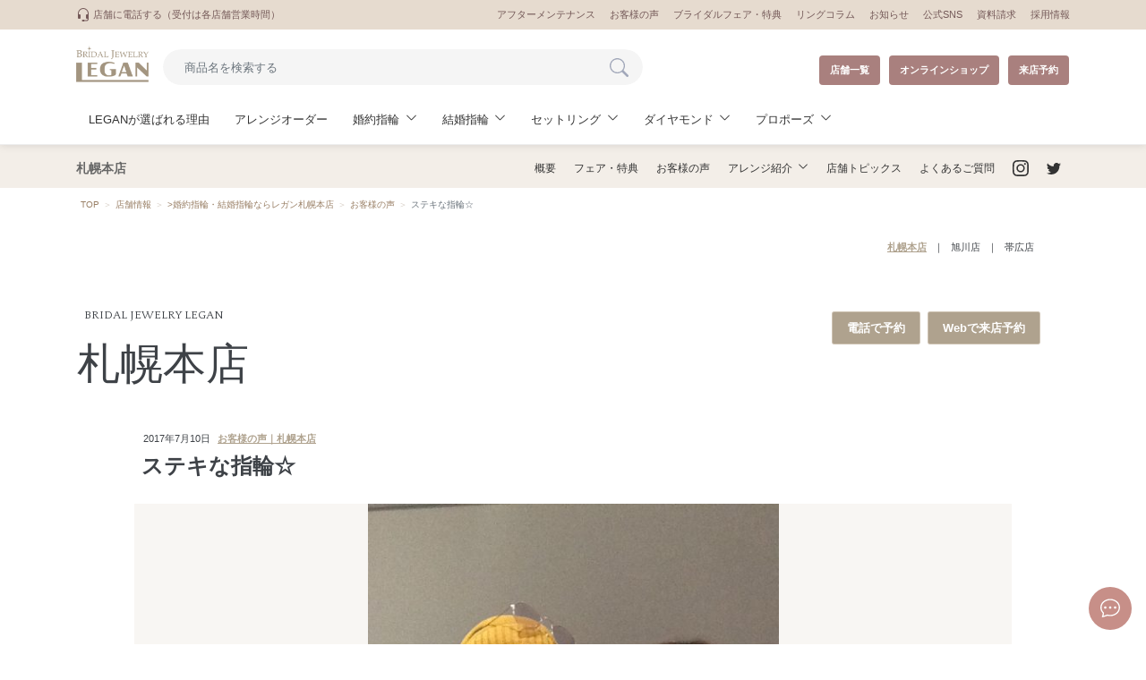

--- FILE ---
content_type: text/html; charset=UTF-8
request_url: https://www.legan-bridal.com/store/sapporo/voice/14303/
body_size: 23934
content:
<!DOCTYPE html>
<html lang="ja">
<head>
    <meta charset="UTF-8">
    <meta content="IE=edge" http-equiv="X-UA-Compatible">

    <meta content="width=device-width,initial-scale=1" name="viewport">
    <meta content="telephone=no,address=no,email=no" name="format-detection">

    

        <title>ステキな指輪☆｜お客様の声｜LEGAN 札幌本店｜婚約指輪・結婚指輪専門店（札幌・旭川・帯広）BRIDAL JEWELRY LEGAN（レガン）</title>
    <meta name="description" content="ステキな指輪☆｜ブライダルジュエリーレガン札幌本店の婚約指輪・結婚指輪は品質にこだわり、日本有数の高い技術を有する職人の手により一点ずつ丁寧に製作しています。理想のリングデザインにするため、様々なご要望・アレンジにもご対応いたします。">
    <meta name="keywords" content="婚約指輪,結婚指輪,セットリング,重ね付けリング,ダイヤモンド,ピンクダイヤモンド,エンゲージリング,マリッジリング,ブライダル,結婚,指輪,リング,ジュエリー,アトリエ,オーダーメイド,アレンジ,アフターサービス,リフレッシュ,北海道,札幌,旭川,帯広,レガン">

    
    <link href="https://www.legan-bridal.com/wp-content/themes/renew_legan/after2019_resource/css/normalize.css" rel="stylesheet">
    <link rel="icon" href="https://www.legan-bridal.com/wp-content/themes/renew_legan/after2019_resource/images/favicon.ico">
    <link rel="apple-touch-icon" sizes="180x180" href="https://www.legan-bridal.com/wp-content/themes/renew_legan/after2019_resource/images/apple-touch-icon.png">


    <link rel="stylesheet" href="https://cdn.jsdelivr.net/npm/bootstrap-icons@1.11.3/font/bootstrap-icons.min.css">
    <link href="https://www.legan-bridal.com/wp-content/themes/renew_legan/after2019_resource/bootstrap/main.css" rel="stylesheet">
    <link href="https://www.legan-bridal.com/wp-content/themes/renew_legan/after2019_resource/css/online-base.css" rel="stylesheet">
    <link href="https://www.legan-bridal.com/wp-content/themes/renew_legan/after2019_resource/css/style.css" rel="stylesheet">
    <link href="https://www.legan-bridal.com/wp-content/themes/renew_legan/after2019_resource/css/style-onlineshop.css" rel="stylesheet">
    <link rel="stylesheet" type="text/css" href="//cdn.jsdelivr.net/npm/slick-carousel@1.8.1/slick/slick.css" />
    <link href="https://www.legan-bridal.com/wp-content/themes/renew_legan/after2019_resource/css/common.css" rel="stylesheet">
    <!-- <link rel="stylesheet" href="https://cdnjs.cloudflare.com/ajax/libs/animate.css/4.1.1/animate.min.css" /> -->
	<link rel="stylesheet" href="https://www.legan-bridal.com/wp-content/themes/renew_legan/column.css" />
    <link href="https://www.legan-bridal.com/wp-content/themes/renew_legan/after2025_resource/css/swiper.css" rel="stylesheet">
    <link href="https://www.legan-bridal.com/wp-content/themes/renew_legan/after2025_resource/css/style.css" rel="stylesheet">

        <meta name='robots' content='index, follow, max-image-preview:large, max-snippet:-1, max-video-preview:-1' />
	<style>img:is([sizes="auto" i], [sizes^="auto," i]) { contain-intrinsic-size: 3000px 1500px }</style>
	
	<!-- This site is optimized with the Yoast SEO plugin v26.0 - https://yoast.com/wordpress/plugins/seo/ -->
	<link rel="canonical" href="https://www.legan-bridal.com/store/sapporo/voice/14303/" />
	<meta property="og:locale" content="ja_JP" />
	<meta property="og:type" content="article" />
	<meta property="og:title" content="ステキな指輪☆ - 婚約指輪・結婚指輪専門店（札幌・旭川・帯広）BRIDAL JEWELRY LEGAN（レガン）" />
	<meta property="og:description" content="私たちは、マリッジリングを購入しました！ 双子のダイヤを内側に入れていただけると聞き、他にはないステキな特典だと思いました！！ 担当の方にもとても親切にしていただき感謝しています！ ありがとうございました☆" />
	<meta property="og:url" content="https://www.legan-bridal.com/store/sapporo/voice/14303/" />
	<meta property="og:site_name" content="婚約指輪・結婚指輪専門店（札幌・旭川・帯広）BRIDAL JEWELRY LEGAN（レガン）" />
	<meta property="article:modified_time" content="2019-06-14T01:36:25+00:00" />
	<meta property="og:image" content="https://www.legan-bridal.com/wp-content/uploads/2019/06/bff2ee63b8a8a20457a213eebc368b32.jpg" />
	<meta property="og:image:width" content="720" />
	<meta property="og:image:height" content="960" />
	<meta property="og:image:type" content="image/jpeg" />
	<meta name="twitter:card" content="summary_large_image" />
	<script type="application/ld+json" class="yoast-schema-graph">{"@context":"https://schema.org","@graph":[{"@type":"WebPage","@id":"https://www.legan-bridal.com/store/sapporo/voice/14303/","url":"https://www.legan-bridal.com/store/sapporo/voice/14303/","name":"ステキな指輪☆ - 婚約指輪・結婚指輪専門店（札幌・旭川・帯広）BRIDAL JEWELRY LEGAN（レガン）","isPartOf":{"@id":"https://www.legan-bridal.com/#website"},"primaryImageOfPage":{"@id":"https://www.legan-bridal.com/store/sapporo/voice/14303/#primaryimage"},"image":{"@id":"https://www.legan-bridal.com/store/sapporo/voice/14303/#primaryimage"},"thumbnailUrl":"https://www.legan-bridal.com/wp-content/uploads/2019/06/bff2ee63b8a8a20457a213eebc368b32.jpg","datePublished":"2017-07-10T04:14:14+00:00","dateModified":"2019-06-14T01:36:25+00:00","breadcrumb":{"@id":"https://www.legan-bridal.com/store/sapporo/voice/14303/#breadcrumb"},"inLanguage":"ja","potentialAction":[{"@type":"ReadAction","target":["https://www.legan-bridal.com/store/sapporo/voice/14303/"]}]},{"@type":"ImageObject","inLanguage":"ja","@id":"https://www.legan-bridal.com/store/sapporo/voice/14303/#primaryimage","url":"https://www.legan-bridal.com/wp-content/uploads/2019/06/bff2ee63b8a8a20457a213eebc368b32.jpg","contentUrl":"https://www.legan-bridal.com/wp-content/uploads/2019/06/bff2ee63b8a8a20457a213eebc368b32.jpg","width":720,"height":960},{"@type":"BreadcrumbList","@id":"https://www.legan-bridal.com/store/sapporo/voice/14303/#breadcrumb","itemListElement":[{"@type":"ListItem","position":1,"name":"ホーム","item":"https://www.legan-bridal.com/"},{"@type":"ListItem","position":2,"name":"レガン札幌本店","item":"https://www.legan-bridal.com/store/sapporo/"},{"@type":"ListItem","position":3,"name":"ステキな指輪☆"}]},{"@type":"WebSite","@id":"https://www.legan-bridal.com/#website","url":"https://www.legan-bridal.com/","name":"婚約指輪・結婚指輪専門店（札幌・旭川・帯広）BRIDAL JEWELRY LEGAN（レガン）","description":"札幌・旭川・帯広の婚約指輪・結婚指輪探しながらBRIDAL JEWELRY LEGAN（レガン）|専属アトリエ直結で理想のアレンジオーダーができるブライダルジュエリーの専門店。希少なピンクダイヤモンドの品揃えが豊富です。","potentialAction":[{"@type":"SearchAction","target":{"@type":"EntryPoint","urlTemplate":"https://www.legan-bridal.com/?s={search_term_string}"},"query-input":{"@type":"PropertyValueSpecification","valueRequired":true,"valueName":"search_term_string"}}],"inLanguage":"ja"}]}</script>
	<!-- / Yoast SEO plugin. -->


<script type="text/javascript">
/* <![CDATA[ */
window._wpemojiSettings = {"baseUrl":"https:\/\/s.w.org\/images\/core\/emoji\/15.0.3\/72x72\/","ext":".png","svgUrl":"https:\/\/s.w.org\/images\/core\/emoji\/15.0.3\/svg\/","svgExt":".svg","source":{"concatemoji":"https:\/\/www.legan-bridal.com\/wp-includes\/js\/wp-emoji-release.min.js?ver=6.7.4"}};
/*! This file is auto-generated */
!function(i,n){var o,s,e;function c(e){try{var t={supportTests:e,timestamp:(new Date).valueOf()};sessionStorage.setItem(o,JSON.stringify(t))}catch(e){}}function p(e,t,n){e.clearRect(0,0,e.canvas.width,e.canvas.height),e.fillText(t,0,0);var t=new Uint32Array(e.getImageData(0,0,e.canvas.width,e.canvas.height).data),r=(e.clearRect(0,0,e.canvas.width,e.canvas.height),e.fillText(n,0,0),new Uint32Array(e.getImageData(0,0,e.canvas.width,e.canvas.height).data));return t.every(function(e,t){return e===r[t]})}function u(e,t,n){switch(t){case"flag":return n(e,"\ud83c\udff3\ufe0f\u200d\u26a7\ufe0f","\ud83c\udff3\ufe0f\u200b\u26a7\ufe0f")?!1:!n(e,"\ud83c\uddfa\ud83c\uddf3","\ud83c\uddfa\u200b\ud83c\uddf3")&&!n(e,"\ud83c\udff4\udb40\udc67\udb40\udc62\udb40\udc65\udb40\udc6e\udb40\udc67\udb40\udc7f","\ud83c\udff4\u200b\udb40\udc67\u200b\udb40\udc62\u200b\udb40\udc65\u200b\udb40\udc6e\u200b\udb40\udc67\u200b\udb40\udc7f");case"emoji":return!n(e,"\ud83d\udc26\u200d\u2b1b","\ud83d\udc26\u200b\u2b1b")}return!1}function f(e,t,n){var r="undefined"!=typeof WorkerGlobalScope&&self instanceof WorkerGlobalScope?new OffscreenCanvas(300,150):i.createElement("canvas"),a=r.getContext("2d",{willReadFrequently:!0}),o=(a.textBaseline="top",a.font="600 32px Arial",{});return e.forEach(function(e){o[e]=t(a,e,n)}),o}function t(e){var t=i.createElement("script");t.src=e,t.defer=!0,i.head.appendChild(t)}"undefined"!=typeof Promise&&(o="wpEmojiSettingsSupports",s=["flag","emoji"],n.supports={everything:!0,everythingExceptFlag:!0},e=new Promise(function(e){i.addEventListener("DOMContentLoaded",e,{once:!0})}),new Promise(function(t){var n=function(){try{var e=JSON.parse(sessionStorage.getItem(o));if("object"==typeof e&&"number"==typeof e.timestamp&&(new Date).valueOf()<e.timestamp+604800&&"object"==typeof e.supportTests)return e.supportTests}catch(e){}return null}();if(!n){if("undefined"!=typeof Worker&&"undefined"!=typeof OffscreenCanvas&&"undefined"!=typeof URL&&URL.createObjectURL&&"undefined"!=typeof Blob)try{var e="postMessage("+f.toString()+"("+[JSON.stringify(s),u.toString(),p.toString()].join(",")+"));",r=new Blob([e],{type:"text/javascript"}),a=new Worker(URL.createObjectURL(r),{name:"wpTestEmojiSupports"});return void(a.onmessage=function(e){c(n=e.data),a.terminate(),t(n)})}catch(e){}c(n=f(s,u,p))}t(n)}).then(function(e){for(var t in e)n.supports[t]=e[t],n.supports.everything=n.supports.everything&&n.supports[t],"flag"!==t&&(n.supports.everythingExceptFlag=n.supports.everythingExceptFlag&&n.supports[t]);n.supports.everythingExceptFlag=n.supports.everythingExceptFlag&&!n.supports.flag,n.DOMReady=!1,n.readyCallback=function(){n.DOMReady=!0}}).then(function(){return e}).then(function(){var e;n.supports.everything||(n.readyCallback(),(e=n.source||{}).concatemoji?t(e.concatemoji):e.wpemoji&&e.twemoji&&(t(e.twemoji),t(e.wpemoji)))}))}((window,document),window._wpemojiSettings);
/* ]]> */
</script>
<style id='wp-emoji-styles-inline-css' type='text/css'>

	img.wp-smiley, img.emoji {
		display: inline !important;
		border: none !important;
		box-shadow: none !important;
		height: 1em !important;
		width: 1em !important;
		margin: 0 0.07em !important;
		vertical-align: -0.1em !important;
		background: none !important;
		padding: 0 !important;
	}
</style>
<link rel='stylesheet' id='wp-block-library-css' href='https://www.legan-bridal.com/wp-includes/css/dist/block-library/style.min.css?ver=6.7.4' type='text/css' media='all' />
<style id='classic-theme-styles-inline-css' type='text/css'>
/*! This file is auto-generated */
.wp-block-button__link{color:#fff;background-color:#32373c;border-radius:9999px;box-shadow:none;text-decoration:none;padding:calc(.667em + 2px) calc(1.333em + 2px);font-size:1.125em}.wp-block-file__button{background:#32373c;color:#fff;text-decoration:none}
</style>
<style id='global-styles-inline-css' type='text/css'>
:root{--wp--preset--aspect-ratio--square: 1;--wp--preset--aspect-ratio--4-3: 4/3;--wp--preset--aspect-ratio--3-4: 3/4;--wp--preset--aspect-ratio--3-2: 3/2;--wp--preset--aspect-ratio--2-3: 2/3;--wp--preset--aspect-ratio--16-9: 16/9;--wp--preset--aspect-ratio--9-16: 9/16;--wp--preset--color--black: #000000;--wp--preset--color--cyan-bluish-gray: #abb8c3;--wp--preset--color--white: #ffffff;--wp--preset--color--pale-pink: #f78da7;--wp--preset--color--vivid-red: #cf2e2e;--wp--preset--color--luminous-vivid-orange: #ff6900;--wp--preset--color--luminous-vivid-amber: #fcb900;--wp--preset--color--light-green-cyan: #7bdcb5;--wp--preset--color--vivid-green-cyan: #00d084;--wp--preset--color--pale-cyan-blue: #8ed1fc;--wp--preset--color--vivid-cyan-blue: #0693e3;--wp--preset--color--vivid-purple: #9b51e0;--wp--preset--gradient--vivid-cyan-blue-to-vivid-purple: linear-gradient(135deg,rgba(6,147,227,1) 0%,rgb(155,81,224) 100%);--wp--preset--gradient--light-green-cyan-to-vivid-green-cyan: linear-gradient(135deg,rgb(122,220,180) 0%,rgb(0,208,130) 100%);--wp--preset--gradient--luminous-vivid-amber-to-luminous-vivid-orange: linear-gradient(135deg,rgba(252,185,0,1) 0%,rgba(255,105,0,1) 100%);--wp--preset--gradient--luminous-vivid-orange-to-vivid-red: linear-gradient(135deg,rgba(255,105,0,1) 0%,rgb(207,46,46) 100%);--wp--preset--gradient--very-light-gray-to-cyan-bluish-gray: linear-gradient(135deg,rgb(238,238,238) 0%,rgb(169,184,195) 100%);--wp--preset--gradient--cool-to-warm-spectrum: linear-gradient(135deg,rgb(74,234,220) 0%,rgb(151,120,209) 20%,rgb(207,42,186) 40%,rgb(238,44,130) 60%,rgb(251,105,98) 80%,rgb(254,248,76) 100%);--wp--preset--gradient--blush-light-purple: linear-gradient(135deg,rgb(255,206,236) 0%,rgb(152,150,240) 100%);--wp--preset--gradient--blush-bordeaux: linear-gradient(135deg,rgb(254,205,165) 0%,rgb(254,45,45) 50%,rgb(107,0,62) 100%);--wp--preset--gradient--luminous-dusk: linear-gradient(135deg,rgb(255,203,112) 0%,rgb(199,81,192) 50%,rgb(65,88,208) 100%);--wp--preset--gradient--pale-ocean: linear-gradient(135deg,rgb(255,245,203) 0%,rgb(182,227,212) 50%,rgb(51,167,181) 100%);--wp--preset--gradient--electric-grass: linear-gradient(135deg,rgb(202,248,128) 0%,rgb(113,206,126) 100%);--wp--preset--gradient--midnight: linear-gradient(135deg,rgb(2,3,129) 0%,rgb(40,116,252) 100%);--wp--preset--font-size--small: 13px;--wp--preset--font-size--medium: 20px;--wp--preset--font-size--large: 36px;--wp--preset--font-size--x-large: 42px;--wp--preset--spacing--20: 0.44rem;--wp--preset--spacing--30: 0.67rem;--wp--preset--spacing--40: 1rem;--wp--preset--spacing--50: 1.5rem;--wp--preset--spacing--60: 2.25rem;--wp--preset--spacing--70: 3.38rem;--wp--preset--spacing--80: 5.06rem;--wp--preset--shadow--natural: 6px 6px 9px rgba(0, 0, 0, 0.2);--wp--preset--shadow--deep: 12px 12px 50px rgba(0, 0, 0, 0.4);--wp--preset--shadow--sharp: 6px 6px 0px rgba(0, 0, 0, 0.2);--wp--preset--shadow--outlined: 6px 6px 0px -3px rgba(255, 255, 255, 1), 6px 6px rgba(0, 0, 0, 1);--wp--preset--shadow--crisp: 6px 6px 0px rgba(0, 0, 0, 1);}:where(.is-layout-flex){gap: 0.5em;}:where(.is-layout-grid){gap: 0.5em;}body .is-layout-flex{display: flex;}.is-layout-flex{flex-wrap: wrap;align-items: center;}.is-layout-flex > :is(*, div){margin: 0;}body .is-layout-grid{display: grid;}.is-layout-grid > :is(*, div){margin: 0;}:where(.wp-block-columns.is-layout-flex){gap: 2em;}:where(.wp-block-columns.is-layout-grid){gap: 2em;}:where(.wp-block-post-template.is-layout-flex){gap: 1.25em;}:where(.wp-block-post-template.is-layout-grid){gap: 1.25em;}.has-black-color{color: var(--wp--preset--color--black) !important;}.has-cyan-bluish-gray-color{color: var(--wp--preset--color--cyan-bluish-gray) !important;}.has-white-color{color: var(--wp--preset--color--white) !important;}.has-pale-pink-color{color: var(--wp--preset--color--pale-pink) !important;}.has-vivid-red-color{color: var(--wp--preset--color--vivid-red) !important;}.has-luminous-vivid-orange-color{color: var(--wp--preset--color--luminous-vivid-orange) !important;}.has-luminous-vivid-amber-color{color: var(--wp--preset--color--luminous-vivid-amber) !important;}.has-light-green-cyan-color{color: var(--wp--preset--color--light-green-cyan) !important;}.has-vivid-green-cyan-color{color: var(--wp--preset--color--vivid-green-cyan) !important;}.has-pale-cyan-blue-color{color: var(--wp--preset--color--pale-cyan-blue) !important;}.has-vivid-cyan-blue-color{color: var(--wp--preset--color--vivid-cyan-blue) !important;}.has-vivid-purple-color{color: var(--wp--preset--color--vivid-purple) !important;}.has-black-background-color{background-color: var(--wp--preset--color--black) !important;}.has-cyan-bluish-gray-background-color{background-color: var(--wp--preset--color--cyan-bluish-gray) !important;}.has-white-background-color{background-color: var(--wp--preset--color--white) !important;}.has-pale-pink-background-color{background-color: var(--wp--preset--color--pale-pink) !important;}.has-vivid-red-background-color{background-color: var(--wp--preset--color--vivid-red) !important;}.has-luminous-vivid-orange-background-color{background-color: var(--wp--preset--color--luminous-vivid-orange) !important;}.has-luminous-vivid-amber-background-color{background-color: var(--wp--preset--color--luminous-vivid-amber) !important;}.has-light-green-cyan-background-color{background-color: var(--wp--preset--color--light-green-cyan) !important;}.has-vivid-green-cyan-background-color{background-color: var(--wp--preset--color--vivid-green-cyan) !important;}.has-pale-cyan-blue-background-color{background-color: var(--wp--preset--color--pale-cyan-blue) !important;}.has-vivid-cyan-blue-background-color{background-color: var(--wp--preset--color--vivid-cyan-blue) !important;}.has-vivid-purple-background-color{background-color: var(--wp--preset--color--vivid-purple) !important;}.has-black-border-color{border-color: var(--wp--preset--color--black) !important;}.has-cyan-bluish-gray-border-color{border-color: var(--wp--preset--color--cyan-bluish-gray) !important;}.has-white-border-color{border-color: var(--wp--preset--color--white) !important;}.has-pale-pink-border-color{border-color: var(--wp--preset--color--pale-pink) !important;}.has-vivid-red-border-color{border-color: var(--wp--preset--color--vivid-red) !important;}.has-luminous-vivid-orange-border-color{border-color: var(--wp--preset--color--luminous-vivid-orange) !important;}.has-luminous-vivid-amber-border-color{border-color: var(--wp--preset--color--luminous-vivid-amber) !important;}.has-light-green-cyan-border-color{border-color: var(--wp--preset--color--light-green-cyan) !important;}.has-vivid-green-cyan-border-color{border-color: var(--wp--preset--color--vivid-green-cyan) !important;}.has-pale-cyan-blue-border-color{border-color: var(--wp--preset--color--pale-cyan-blue) !important;}.has-vivid-cyan-blue-border-color{border-color: var(--wp--preset--color--vivid-cyan-blue) !important;}.has-vivid-purple-border-color{border-color: var(--wp--preset--color--vivid-purple) !important;}.has-vivid-cyan-blue-to-vivid-purple-gradient-background{background: var(--wp--preset--gradient--vivid-cyan-blue-to-vivid-purple) !important;}.has-light-green-cyan-to-vivid-green-cyan-gradient-background{background: var(--wp--preset--gradient--light-green-cyan-to-vivid-green-cyan) !important;}.has-luminous-vivid-amber-to-luminous-vivid-orange-gradient-background{background: var(--wp--preset--gradient--luminous-vivid-amber-to-luminous-vivid-orange) !important;}.has-luminous-vivid-orange-to-vivid-red-gradient-background{background: var(--wp--preset--gradient--luminous-vivid-orange-to-vivid-red) !important;}.has-very-light-gray-to-cyan-bluish-gray-gradient-background{background: var(--wp--preset--gradient--very-light-gray-to-cyan-bluish-gray) !important;}.has-cool-to-warm-spectrum-gradient-background{background: var(--wp--preset--gradient--cool-to-warm-spectrum) !important;}.has-blush-light-purple-gradient-background{background: var(--wp--preset--gradient--blush-light-purple) !important;}.has-blush-bordeaux-gradient-background{background: var(--wp--preset--gradient--blush-bordeaux) !important;}.has-luminous-dusk-gradient-background{background: var(--wp--preset--gradient--luminous-dusk) !important;}.has-pale-ocean-gradient-background{background: var(--wp--preset--gradient--pale-ocean) !important;}.has-electric-grass-gradient-background{background: var(--wp--preset--gradient--electric-grass) !important;}.has-midnight-gradient-background{background: var(--wp--preset--gradient--midnight) !important;}.has-small-font-size{font-size: var(--wp--preset--font-size--small) !important;}.has-medium-font-size{font-size: var(--wp--preset--font-size--medium) !important;}.has-large-font-size{font-size: var(--wp--preset--font-size--large) !important;}.has-x-large-font-size{font-size: var(--wp--preset--font-size--x-large) !important;}
:where(.wp-block-post-template.is-layout-flex){gap: 1.25em;}:where(.wp-block-post-template.is-layout-grid){gap: 1.25em;}
:where(.wp-block-columns.is-layout-flex){gap: 2em;}:where(.wp-block-columns.is-layout-grid){gap: 2em;}
:root :where(.wp-block-pullquote){font-size: 1.5em;line-height: 1.6;}
</style>
<link rel='stylesheet' id='searchandfilter-css' href='https://www.legan-bridal.com/wp-content/plugins/search-filter/style.css?ver=1' type='text/css' media='all' />
<link rel='stylesheet' id='wp-pagenavi-css' href='https://www.legan-bridal.com/wp-content/plugins/wp-pagenavi/pagenavi-css.css?ver=2.70' type='text/css' media='all' />
<link rel="https://api.w.org/" href="https://www.legan-bridal.com/wp-json/" /><link rel='shortlink' href='https://www.legan-bridal.com/?p=14303' />
<link rel="alternate" title="oEmbed (JSON)" type="application/json+oembed" href="https://www.legan-bridal.com/wp-json/oembed/1.0/embed?url=https%3A%2F%2Fwww.legan-bridal.com%2Fstore%2Fsapporo%2Fvoice%2F14303%2F" />
<link rel="alternate" title="oEmbed (XML)" type="text/xml+oembed" href="https://www.legan-bridal.com/wp-json/oembed/1.0/embed?url=https%3A%2F%2Fwww.legan-bridal.com%2Fstore%2Fsapporo%2Fvoice%2F14303%2F&#038;format=xml" />
<link rel="icon" href="https://www.legan-bridal.com/wp-content/uploads/2025/05/cropped-d6e165f6a5a80eecb13ea5f6a411cdf4-32x32.jpg" sizes="32x32" />
<link rel="icon" href="https://www.legan-bridal.com/wp-content/uploads/2025/05/cropped-d6e165f6a5a80eecb13ea5f6a411cdf4-192x192.jpg" sizes="192x192" />
<link rel="apple-touch-icon" href="https://www.legan-bridal.com/wp-content/uploads/2025/05/cropped-d6e165f6a5a80eecb13ea5f6a411cdf4-180x180.jpg" />
<meta name="msapplication-TileImage" content="https://www.legan-bridal.com/wp-content/uploads/2025/05/cropped-d6e165f6a5a80eecb13ea5f6a411cdf4-270x270.jpg" />
		<style type="text/css" id="wp-custom-css">
			#UnderPage .pageRings.pageRingsList.main .unit .searchWrap .h1 {
	font-size: 2.3rem !important;
	font-weight: bold !important;
	color: unset !important;
	font-family: unset !important;
	padding-top: unset !important;
	line-height: unset !important;
}

#UnderPage .pageRings.pageRingsList.main .unit .searchWrap .h1 .cat{
	font-size: 1.8rem !important;
	font-weight: bold !important;
	padding-right: 16px !important;
}

#UnderPage .pageRings.pageRingsList.main .unit .searchWrap .h1 .small{
	font-size: 1rem !important;
	font-weight: normal !important;
	padding-left: 8px !important;
}

#UnderPage.single #pageStoreTop.pageArticle.main.sec .unit .h3{
	padding: 8px 0 16px 0;
	font-size: 2rem;
	line-height: 1.4;
	font-weight: bold;
	text-align: left;
}
#UnderPage.single #pageStoreTop.pageArticle.main.sec .unit .h3:after{
	content:unset !important
}

#template_2020_07.main.sec .h1{
	padding: 64px 30px 0;
	text-align: center;
	font-size: 1.2rem;
	color: #000000;
	font-family: "Avenir", "Helvetica Neue", "Verdana", Helvetica, Arial, YuGothic, "Meiryo UI", メイリオ, Meiryo, "ヒラギノ角ゴ Pro W3", "Hiragino Kaku Gothic Pro", "ＭＳ Ｐゴシック", "MS PGothic", sans-serif;
	line-height: 2.1;
}

@media screen and (min-width: 600px){
	#UnderPage.single #pageStoreTop.pageArticle.main.sec .unit .h3{font-size: 2.4rem;}

	#UnderPage .main.sec .h1{
		padding-top: 190px;
		font-size: 4.8rem;
		color: #FFFFFF;
		font-family: "Quattrocento", serif;
		font-weight: 400;
		font-style: normal;
		line-height: 3rem;
	}

}

@media screen and (min-width: 768px){
	#template_2020_07.main.sec .h1 span{
		font-size: 3.2rem;
	}

}

#UnderPage .pageRings.main #mainVisual .h1{
	padding-top: 0;
	font-size: 2.4rem;
	line-height: 1.6;
}
#UnderPage .pageRings.main #mainVisual .h1 span{
	font-family: serif;
	font-weight: normal;
	font-style: italic;
	color: #b5a68f;
}

#UnderPage .main.sec #mainVisual.black .h1{
	color: #3D3D3D;
}

#UnderPage .main.sec .h1{
	font-family: "Quattrocento", serif;
	font-weight: 400;
}

#UnderPage .main.sec .h1 span{
	font-size: 1.4rem;
}

#UnderPage .main.sec .h2{
	font-size: 2.4rem;
	text-align: center;
	padding-top: 60px;
	line-height: 1.4;
}

#UnderPage .pageRings.main #mainVisual .h2{
	font-size: 1.6rem;
	text-align: center;
	padding-top: 24px;
	line-height: 1.6;
	font-family: serif;
	font-weight: 400;

}

/* コラム欄追加 2024/9/17 */
.column-wrapper h2 {
	margin-bottom: 30px;
}
.column-title {
		text-align: left;
    font-size: 1.8rem;
    line-height: 1.7;
    margin-bottom: 16px;
}
.column-wrapper ul a{
	display: flex;
	margin-bottom: 20px;
}
.column-wrapper img {
    width: 270px;
    height: 160px;
    object-fit: cover;
}
.column-wrapper .content {
	margin: 20px;
}
.column-wrapper .time {
    font-size: 1.2rem;
    color: #aaa;
		margin-top: 10px;
}
.column-wrapper .des{
	    font-size: 1.2rem;
    line-height: 2rem;
    color: #000;
    margin: 0 0 15px;
}
@media screen and (max-width: 980px) {
		.column-wrapper ul a {
			display: flex;
			flex-direction: column;
			align-items:center;
		}
	.column-wrapper img {
		width: 75vw;
		height: 200px;
		}
}
		</style>
		
    <script src="https://ajax.googleapis.com/ajax/libs/jquery/3.1.1/jquery.min.js"></script>
    <script type="text/javascript" src="//cdn.jsdelivr.net/npm/slick-carousel@1.8.1/slick/slick.min.js"></script>
    <link href="https://fonts.googleapis.com/css?family=Tangerine" rel="stylesheet">
    <link href="https://fonts.googleapis.com/css?family=Quattrocento:400,700&display=swap" rel="stylesheet">
    <!-- Link Swiper's CSS -->
    <link rel="stylesheet" href="https://www.legan-bridal.com/wp-content/themes/renew_legan/after2019_resource/js/package/css/swiper.min.css">
    <script>
        $(document).ready(function() {
            $('.slider').slick({
                autoplay: true,
                autoplaySpeed: 5000,
                pauseOnHover: true,
                dots: true,
                infinite: true,
                speed: 500,
                fade: true,
                cssEase: 'linear',
                prevArrow: false,
                nextArrow: false,
                adaptiveHeight: true
            });
        });

    </script>

    <!-- Adobe Typekit -->
    <script>
        (function(d) {
            var config = {
                    kitId: 'zrp6idj',
                    scriptTimeout: 3000,
                    async: true
                },
                h = d.documentElement,
                t = setTimeout(function() {
                    h.className = h.className.replace(/\bwf-loading\b/g, "") + " wf-inactive";
                }, config.scriptTimeout),
                tk = d.createElement("script"),
                f = false,
                s = d.getElementsByTagName("script")[0],
                a;
            h.className += " wf-loading";
            tk.src = 'https://use.typekit.net/' + config.kitId + '.js';
            tk.async = true;
            tk.onload = tk.onreadystatechange = function() {
                a = this.readyState;
                if (f || a && a != "complete" && a != "loaded") return;
                f = true;
                clearTimeout(t);
                try {
                    Typekit.load(config)
                } catch (e) {}
            };
            s.parentNode.insertBefore(tk, s)
        })(document);

    </script>
    <!-- Google Tag Manager  -->
    <script>
        (function(w, d, s, l, i) {
            w[l] = w[l] || [];
            w[l].push({
                'gtm.start': new Date().getTime(),
                event: 'gtm.js'
            });
            var f = d.getElementsByTagName(s)[0],
                j = d.createElement(s),
                dl = l != 'dataLayer' ? '&l=' + l : '';
            j.async = true;
            j.src = 'https://www.googletagmanager.com/gtm.js?id=' + i + dl;
            f.parentNode.insertBefore(j, f);
        })(window, document, 'script', 'dataLayer', 'GTM-KGL9V79');

    </script>
    <!--  End Google Tag Manager -->
</head>

        <body id="UnderPage" class="sapporo-template-default single single-sapporo postid-14303">
                        <!-- Google Tag Manager (noscript)   -->
            <noscript><iframe src="https://www.googletagmanager.com/ns.html?id=GTM-KGL9V79" height="0" width="0" style="display:none;visibility:hidden"></iframe></noscript>
            <!--End Google Tag Manager (noscript) -->

 
            
<!-- Modal_header_tel -->
<div class="wrap_bsmodal modal_tel_list">
    <div class="modal fade" id="header_tel" tabindex="-1" role="dialog" aria-labelledby="exampleModalLabel" aria-hidden="true">
        <div class="modal-dialog modal-dialog-centered px-4" role="document">

            <div class="modal-content bmd-modalContent">

                <div class="text-white" style="position:absolute; top:-32px; right:-24px; z-index:20; filter:drop-shadow(0px 0px 10px rgba(0,0,0,0.5));">
                    <button type="button" class="close text-white" data-dismiss="modal" aria-label="Close" style="opacity:1;">
                        <svg xmlns="http://www.w3.org/2000/svg" width="35" height="35" fill="currentColor" class="bi bi-x-circle-fill" viewBox="0 0 16 16">
                            <path d="M16 8A8 8 0 1 1 0 8a8 8 0 0 1 16 0zM5.354 4.646a.5.5 0 1 0-.708.708L7.293 8l-2.647 2.646a.5.5 0 0 0 .708.708L8 8.707l2.646 2.647a.5.5 0 0 0 .708-.708L8.707 8l2.647-2.646a.5.5 0 0 0-.708-.708L8 7.293 5.354 4.646z" />
                        </svg>
                    </button>
                </div>
                <div class="modal-body bg-white or-rounded-8 px-3 pt-5 pb-4" style="position:relative; z-index:10;">
                    <p class="font-weight-bold text-center text-warning or-lh-18"><svg xmlns="http://www.w3.org/2000/svg" width="26" height="26" fill="currentColor" class="bi bi-headset" viewBox="0 0 16 16">
                            <path d="M8 1a5 5 0 0 0-5 5v1h1a1 1 0 0 1 1 1v3a1 1 0 0 1-1 1H3a1 1 0 0 1-1-1V6a6 6 0 1 1 12 0v6a2.5 2.5 0 0 1-2.5 2.5H9.366a1 1 0 0 1-.866.5h-1a1 1 0 1 1 0-2h1a1 1 0 0 1 .866.5H11.5A1.5 1.5 0 0 0 13 12h-1a1 1 0 0 1-1-1V8a1 1 0 0 1 1-1h1V6a5 5 0 0 0-5-5z" />
                        </svg><br>店舗に電話する</p>

                    <ul class="container pt-4">
                        <li class="mb-2">
                            <a class="border-bottom row py-2 text-dark" href="tel:011-222-6461;">
                                <p class="col-4 col-sm-3 or-small">札幌本店</p>
                                <p class="col-8 col-sm-9 font-weight-bold after_blank">011-222-6461</p>
                            </a>
                        </li>
                        <li class="mb-2">
                            <a class="border-bottom row py-2 text-dark" href="tel:0166-22-6461;">
                                <p class="col-4 col-sm-3 or-small">旭川店</p>
                                <p class="col-8 col-sm-9 font-weight-bold after_blank">0166-22-6461</p>
                            </a>
                        </li>
                        <li class="mb-2">
                            <a class="border-bottom row py-2 text-dark" href="tel:0155-66-6461;">
                                <p class="col-4 col-sm-3 or-small">帯広店</p>
                                <p class="col-8 col-sm-9 font-weight-bold after_blank">0155-66-6461</p>
                            </a>
                        </li>
                    </ul>

                    <div class="or-bg-F8F6F3 px-3 py-4 mt-4">
                        <p class="small or-lh-18">受付時間は各店舗の<a href="/store/" class="or-text-underline text-dark">営業時間</a>となります。</p>
                    </div>
                </div>
            </div>
        </div>
    </div>
</div>
<!-- /Modal_header_tel -->


<div id="mainWrap">
    <div id="headerWrap">
        <header>
            <section class="inner_headerWrap">
                <div class="header_info_wrap container-fluid">
                    <div class="header_info container-md py-2 d-block d-lg-flex justify-content-between">
                        <p class="tel mb-0 text-center text-lg-left">
                            <a href="#" data-toggle="modal" data-target="#header_tel">
                                <svg xmlns="http://www.w3.org/2000/svg" width="16" height="16" fill="currentColor" class="bi bi-headset" viewBox="0 0 16 16">
                                    <path d="M8 1a5 5 0 0 0-5 5v1h1a1 1 0 0 1 1 1v3a1 1 0 0 1-1 1H3a1 1 0 0 1-1-1V6a6 6 0 1 1 12 0v6a2.5 2.5 0 0 1-2.5 2.5H9.366a1 1 0 0 1-.866.5h-1a1 1 0 1 1 0-2h1a1 1 0 0 1 .866.5H11.5A1.5 1.5 0 0 0 13 12h-1a1 1 0 0 1-1-1V8a1 1 0 0 1 1-1h1V6a5 5 0 0 0-5-5z" />
                                </svg> 店舗に電話する（受付は各店舗営業時間）
                            </a>
                        </p>
                        <nav class="header_info_nav d-none d-lg-block">
                            <ul class="d-none d-md-flex justify-content-end mb-0">
                                <li class="pl-0"><a href="https://www.legan-bridal.com/maintenance/">アフターメンテナンス</a></li>
                                <li class="pl-3"><a href="https://www.legan-bridal.com/voice/">お客様の声</a></li>
                                <li class="pl-3"><a href="https://www.legan-bridal.com/topics/#bridal-fair">ブライダルフェア・特典</a></li>
                                <li class="pl-3"><a href="https://www.legan-bridal.com/column/">リングコラム</a></li>
                                <li class="pl-3"><a href="https://www.legan-bridal.com/topics/">お知らせ</a></li>
                                <li class="pl-3"><a href="https://www.legan-bridal.com/social/">公式SNS</a></li>
                                <li class="pl-3"><a href="https://www.legan-bridal.com/request/">資料請求</a></li>
                                <li class="pl-3"><a href="https://www.legan-bridal.com/recruit/">採用情報</a></li>
                            </ul>
                        </nav>
                    </div>
                </div>

                <div class="header_main container-md d-flex mt-1 mt-lg-2 mb-3 mb-lg-0">
                    <p class="logo_lgn mr-3"><span>婚約指輪・結婚指輪のブライダルジュエリーレガン</span><a href="https://www.legan-bridal.com/"><img src="https://www.legan-bridal.com/wp-content/themes/renew_legan/after2019_resource/images/common/logo-gold.png" alt="婚約指輪・結婚指輪のブライダルジュエリーレガン"></a></p>

                    <div class="wrap_search d-none d-sm-inline-block">
                        <form id="form" action="/" method="get">
    <input id="s-box" name="s" type="text" placeholder="商品名を検索する" class="form-control" />
</form>

                    </div>

                    <div class="nav_cv">
                        <ul class="d-flex align-items-center nav nav-pills">
                            <!-- <li class="icon pr-1 d-none d-lg-inline nav-item dropdown">
                                <a class="nav-link dropdown-toggle" data-toggle="dropdown" href="#" role="button" aria-haspopup="true" aria-expanded="false">
                                <svg xmlns="http://www.w3.org/2000/svg" width="24" height="24" fill="currentColor" class="bi bi-geo-alt" viewBox="0 0 16 16">
                                        <path d="M12.166 8.94c-.524 1.062-1.234 2.12-1.96 3.07A31.493 31.493 0 0 1 8 14.58a31.481 31.481 0 0 1-2.206-2.57c-.726-.95-1.436-2.008-1.96-3.07C3.304 7.867 3 6.862 3 6a5 5 0 0 1 10 0c0 .862-.305 1.867-.834 2.94zM8 16s6-5.686 6-10A6 6 0 0 0 2 6c0 4.314 6 10 6 10z" />
                                        <path d="M8 8a2 2 0 1 1 0-4 2 2 0 0 1 0 4zm0 1a3 3 0 1 0 0-6 3 3 0 0 0 0 6z" />
                                    </svg>
                                </a>
                                <div class="dropdown-menu">
                                    <p class="dropdown-header py-3">店舗一覧</p>
                                    <a class="dropdown-item py-2" href="https://www.legan-bridal.com/store/sapporo/">ブライダルジュエリーレガン 札幌本店</a>
                                    <a class="dropdown-item py-2" href="https://www.legan-bridal.com/store/asahikawa/">ブライダルジュエリーレガン 旭川店</a>
                                    <a class="dropdown-item py-2" href="https://www.legan-bridal.com/store/obihiro/">ブライダルジュエリーレガン 帯広店</a>
                                    <a class="dropdown-item py-2" href="https://lin.ee/2ZBllIL" target="_blank">LINEで相談する
                                        <svg style="width:1.1em; heght:1.1em; vertical-align: bottom;" xmlns="http://www.w3.org/2000/svg" width="24" height="24" viewBox="0 0 24 24" fill="none" stroke="currentColor" stroke-width="2" stroke-linecap="round" stroke-linejoin="round" class="feather feather-external-link">
                                            <path d="M18 13v6a2 2 0 0 1-2 2H5a2 2 0 0 1-2-2V8a2 2 0 0 1 2-2h6"></path>
                                            <polyline points="15 3 21 3 21 9"></polyline>
                                            <line x1="10" y1="14" x2="21" y2="3"></line>
                                        </svg></a>
                                </div>
                            </li> -->

                            <!-- <li class="icon pr-1 d-none d-lg-inline nav-item dropdown"><a class="nav-link dropdown-toggle" data-toggle="dropdown" href="https://www.legan-bridal.com/online-service/"role="button" aria-haspopup="true" aria-expanded="false"><svg xmlns="http://www.w3.org/2000/svg" width="24" height="24" fill="currentColor" class="bi bi-headset" viewBox="0 0 16 16">
                                        <path d="M8 1a5 5 0 0 0-5 5v1h1a1 1 0 0 1 1 1v3a1 1 0 0 1-1 1H3a1 1 0 0 1-1-1V6a6 6 0 1 1 12 0v6a2.5 2.5 0 0 1-2.5 2.5H9.366a1 1 0 0 1-.866.5h-1a1 1 0 1 1 0-2h1a1 1 0 0 1 .866.5H11.5A1.5 1.5 0 0 0 13 12h-1a1 1 0 0 1-1-1V8a1 1 0 0 1 1-1h1V6a5 5 0 0 0-5-5z" />
                                    </svg></a>
                                <div class="dropdown-menu">
                                    <a class="dropdown-item py-2" href="https://www.legan-bridal.com/online-service/">オンライン相談（おうちでリング選び）</a>
                                </div>
                            </li> -->
<!-- 
                            <li class="icon pr-3 d-none d-lg-inline nav-item dropdown"><a class="nav-link dropdown-toggle" data-toggle="dropdown" href="https://lin.ee/2ZBllIL" target="_blank" role="button" aria-haspopup="true" aria-expanded="false"><svg xmlns="http://www.w3.org/2000/svg" width="24" height="24" fill="currentColor" class="bi bi-chat-dots" viewBox="0 0 16 16">
                                        <path d="M5 8a1 1 0 1 1-2 0 1 1 0 0 1 2 0zm4 0a1 1 0 1 1-2 0 1 1 0 0 1 2 0zm3 1a1 1 0 1 0 0-2 1 1 0 0 0 0 2z" />
                                        <path d="M2.165 15.803l.02-.004c1.83-.363 2.948-.842 3.468-1.105A9.06 9.06 0 0 0 8 15c4.418 0 8-3.134 8-7s-3.582-7-8-7-8 3.134-8 7c0 1.76.743 3.37 1.97 4.6a10.437 10.437 0 0 1-.524 2.318l-.003.011a10.722 10.722 0 0 1-.244.637c-.079.186.074.394.273.362a21.673 21.673 0 0 0 .693-.125zm.8-3.108a1 1 0 0 0-.287-.801C1.618 10.83 1 9.468 1 8c0-3.192 3.004-6 7-6s7 2.808 7 6c0 3.193-3.004 6-7 6a8.06 8.06 0 0 1-2.088-.272 1 1 0 0 0-.711.074c-.387.196-1.24.57-2.634.893a10.97 10.97 0 0 0 .398-2z" />
                                    </svg></a>
                                <div class="dropdown-menu">
                                    <a class="dropdown-item py-2" href="https://lin.ee/2ZBllIL" target="_blank">LINEで相談する
                                        <svg style="width:1.1em; heght:1.1em; vertical-align: bottom;" xmlns="http://www.w3.org/2000/svg" width="24" height="24" viewBox="0 0 24 24" fill="none" stroke="currentColor" stroke-width="2" stroke-linecap="round" stroke-linejoin="round" class="feather feather-external-link">
                                            <path d="M18 13v6a2 2 0 0 1-2 2H5a2 2 0 0 1-2-2V8a2 2 0 0 1 2-2h6"></path>
                                            <polyline points="15 3 21 3 21 9"></polyline>
                                            <line x1="10" y1="14" x2="21" y2="3"></line>
                                        </svg></a>
                                </div>
                            </li> -->

                            <li class="btn pr-2 d-none d-lg-inline">
                                <a href="https://www.legan-bridal.com/store/"><span class="d-none d-lg-inline">店舗一覧</span></a>
                            </li>
                            <li class="btn pr-2 d-none d-lg-inline">
                                <a href="https://www.legan-bridal.com/online/"><span class="d-none d-lg-inline">オンラインショップ</span></a>
                            </li>
                            <li class="btn">
                                <a href="https://www.legan-bridal.com/reserve/sapporo/"><span class="">来店予約</span></a>
                            </li>
                        </ul>
                    </div>

                    <div id="btn-allNav" class="navBtn d-block d-lg-none">
                        <div class="menu-trigger">
                            <span></span>
                            <span></span>
                            <span></span>
                        </div>
                    </div>
                </div>

                <nav>
                    <section id="gnav">
                        <div class="nav_search container">
                            <div class="wrap_search wrap_search_full_spgnav d-inline-block col-10 mb-3">
                                <form id="form" action="/" method="get">
    <input id="s-box" name="s" type="text" placeholder="商品名を検索する" class="form-control" />
</form>

                            </div>
                        </div>

                        <div class="card border-0 pt-3 container">
                            <ul class="list-group list-group-flush accordion" id="accordion-nav_main">
                                <li class="list-group-item py-3 px-2 nav_er nav_icon">
                                    <a data-toggle="collapse" data-target="#gnav_1" aria-expanded="true" aria-controls="gnav_1" class="collapsed">婚約指輪</a>
                                    <div id="gnav_1" class="collapse" aria-labelledby="gnav_1" data-parent="#accordion-nav_main">
                                        <div class="card-body">
                                            <ul>
                                                <li class="pb-3 pt-4 px-3"><a href="https://www.legan-bridal.com/engagement/rings/">婚約指輪一覧</a></li>
                                                <li class="py-3 px-3"><a href="https://www.legan-bridal.com/engagement/rings-pink-melee/">ピンクダイヤの婚約指輪</a></li>
                                                <li class="py-3 px-3"><a href="https://www.legan-bridal.com/eternity/rings/">エタニティリング</a></li>
                                                <li class="py-3 px-3"><a href="https://www.legan-bridal.com/coordination/rings/">重ね着けデザインのリング</a></li>
                                                <li class="py-3 px-3"><a href="https://www.legan-bridal.com/brand/">ブランド紹介</a></li>
                                                                                                <li class="pb-3 pt-5 px-3"><a href="https://www.legan-bridal.com/feature-er-2023/" class="position-relative">LEGANの婚約指輪の魅力<span class="ml-1 small text-white bg-warning rounded-pill px-1" style="position:absolute; top:1px; padding:0 4px;">New</span></a></li>
                                                <li class="py-3 px-3"><a href="https://www.legan-bridal.com/engagement/">婚約指輪の選び方</a></li>
                                                <li class="py-3 px-3"><a href="https://www.legan-bridal.com/coordinate-mr/" class="position-relative">重ね付けコーディネート<span class="ml-1 small text-white bg-warning rounded-pill px-1" style="position:absolute; top:1px; padding:0 4px;">New</span></a></li>
                                            </ul>
                                        </div>
                                    </div>
                                </li>

                                <li class="list-group-item py-3 px-2 nav_mr nav_icon">
                                    <a data-toggle="collapse" data-target="#gnav_2" aria-expanded="true" aria-controls="gnav_2" class="collapsed">結婚指輪</a>
                                    <div id="gnav_2" class="collapse" aria-labelledby="gnav_2" data-parent="#accordion-nav_main">
                                        <div class="card-body">
                                            <ul>
                                                <li class="pb-3 pt-4 px-3"><a href="https://www.legan-bridal.com/marriage/rings/">結婚指輪一覧</a></li>
                                                <li class="py-3 px-3"><a href="https://www.legan-bridal.com/marriage/rings-pink-melee/">ピンクダイヤの結婚指輪</a></li>
                                                <li class="py-3 px-3"><a href="https://www.legan-bridal.com/eternity/rings/">エタニティリング</a></li>
                                                <li class="py-3 px-3"><a href="https://www.legan-bridal.com/coordination/rings/">重ね着けデザインのリング</a></li>
                                                <li class="py-3 px-3"><a href="https://www.legan-bridal.com/brand/">ブランド紹介</a></li>
                                                                                                <li class="pb-3 pt-5 px-3"><a href="https://www.legan-bridal.com/marriage/">結婚指輪の選び方</a></li>
                                                <li class="py-3 px-3"><a href="https://www.legan-bridal.com/coordinate-mr/" class="position-relative">重ね付けコーディネート<span class="ml-1 small text-white bg-warning rounded-pill px-1" style="position:absolute; top:1px; padding:0 4px;">New</span></a></li>
                                            </ul>
                                        </div>
                                    </div>
                                </li>

                                <li class="list-group-item py-3 px-2 nav_set nav_icon">
                                    <a data-toggle="collapse" data-target="#gnav_3" aria-expanded="true" aria-controls="gnav_3" class="collapsed">セットリング</a>
                                    <div id="gnav_3" class="collapse" aria-labelledby="gnav_3" data-parent="#accordion-nav_main">
                                        <div class="card-body">
                                            <ul>
                                                <li class="pb-3 pt-4 px-3"><a href="https://www.legan-bridal.com/set/rings/">結婚指輪・婚約指輪のセットプラン</a></li>
                                                <li class="py-3 px-3"><a href="https://www.legan-bridal.com/set/rings/plan-30/">セットプラン 30万円</a></li>
                                                <li class="py-3 px-3"><a href="https://www.legan-bridal.com/set/rings/plan-35/">セットプラン 35万円</a></li>
                                                <li class="py-3 px-3"><a href="https://www.legan-bridal.com/coordinate-mr/" class="position-relative">重ね付けコーディネート<span class="ml-1 small text-white bg-warning rounded-pill px-1" style="position:absolute; top:1px; padding:0 4px;">New</span></a></li>
                                            </ul>
                                        </div>
                                    </div>
                                </li>

                                <li class="list-group-item py-3 px-2 nav_eternity nav_icon"><a href="https://www.legan-bridal.com/eternity/rings/">エタニティリング</a></li>

                                <li class="list-group-item py-3 px-2">
                                    <a data-toggle="collapse" data-target="#gnav_4" aria-expanded="true" aria-controls="gnav_4" class="collapsed">ダイヤモンド</a>
                                    <div id="gnav_4" class="collapse" aria-labelledby="gnav_4" data-parent="#accordion-nav_main">
                                        <div class="card-body">
                                            <ul>
                                                <li class="pb-3 pt-4 px-3"><a href="https://www.legan-bridal.com/diamond/">LEGANのダイヤモンド4C</a></li>
                                                <li class="py-3 px-3"><a href="https://www.legan-bridal.com/pink-diamond/">ピンクダイヤモンドの価値と選び方</a></li>
                                                <li class="py-3 px-3"><a href="https://www.legan-bridal.com/blue-diamond/">ブルーダイヤモンドの価値と選び方</a></li>
                                                <li class="py-3 px-3"><a href="https://www.legan-bridal.com/grunberger-diamonds/">グランバーガーダイヤモンド</a></li>
                                                <li class="py-3 px-3"><a href="https://www.legan-bridal.com/twins-cupid/">ツインズキューピッドダイヤモンド</a></li>
                                                <li class="py-3 px-3"><a href="https://www.legan-bridal.com/supreme_three_stars/">シュプリームスリースターズ</a></li>
                                                <li class="py-3 px-3"><a href="https://www.legan-bridal.com/flower-veil-diamond/">フラワーヴェールダイヤモンド</a></li>
                                            </ul>
                                        </div>
                                    </div>
                                </li>

                                <li class="list-group-item pt-5 pb-3 px-2"><a href="https://www.legan-bridal.com/aboutus/">LEGANが選ばれる理由</a></li>
                                <li class="list-group-item py-3 px-2"><a href="https://www.legan-bridal.com/arrangement/">アレンジオーダー<span class="ml-1 small text-white bg-warning rounded-pill px-1" style="position:absolute; top:1px; padding:0 4px;">New</span></a></li>
                                <li class="list-group-item py-3 px-2"><a href="https://www.legan-bridal.com/maintenance/">アフターメンテナンス</a></li>
                                <li class="list-group-item py-3 px-2">
                                    <a data-toggle="collapse" data-target="#gnav_propose" aria-expanded="true" aria-controls="gnav_propose" class="collapsed">プロポーズ<span class="ml-1 small text-white bg-warning rounded-pill px-1" style="position:absolute; top:1px; padding:0 4px;">New</span></a>
                                    <div id="gnav_propose" class="collapse" aria-labelledby="gnav_propose" data-parent="#accordion-nav_main">
                                        <div class="card-body">
                                            <ul>
                                                <li class="pb-3 pt-4 px-3"><a href="https://www.legan-bridal.com/feature-er-2023/" class="position-relative">LEGANの婚約指輪の魅力<span class="ml-1 small text-white bg-warning rounded-pill px-1" style="position:absolute; top:1px; padding:0 4px;">New</span></a></li>
                                                <li class="py-3 px-3"><a href="https://www.legan-bridal.com/propose/">選べる3つのプロポーズプラン</a></li>
                                                <li class="py-3 px-3"><a href="https://www.legan-bridal.com/propose-package/" class="position-relative">プロポーズパッケージ（札幌本店限定）<span class="ml-1 small text-white bg-warning rounded-pill px-1" style="position:absolute; top:1px; padding:0 4px;">New</span></a></li>
                                                <li class="py-3 px-3"><a href="https://www.legan-bridal.com/propose/propose-ring/" class="position-relative">プロポーズリング（本数限定・全店取扱）</a></li>
                                                <li class="py-3 px-3"><a href="https://www.legan-bridal.com/store/sapporo/propose/15281/" class="position-relative">即日プロポーズ</a></li>
                                            </ul>
                                        </div>
                                    </div>
                                </li>
                                <li class="list-group-item py-3 px-2"><a href="https://www.legan-bridal.com/topics/#bridal-fair">ブライダルフェア・特典</a></li>


                                <!--<li class="list-group-item pt-5 pb-3 px-2">
                                    <a data-toggle="collapse" data-target="#gnav_5" aria-expanded="true" aria-controls="gnav_5" class="collapsed"><svg xmlns="http://www.w3.org/2000/svg" width="24" height="24" fill="currentColor" class="bi bi-geo-alt" viewBox="0 0 18 18">
                                            <path d="M12.166 8.94c-.524 1.062-1.234 2.12-1.96 3.07A31.493 31.493 0 0 1 8 14.58a31.481 31.481 0 0 1-2.206-2.57c-.726-.95-1.436-2.008-1.96-3.07C3.304 7.867 3 6.862 3 6a5 5 0 0 1 10 0c0 .862-.305 1.867-.834 2.94zM8 16s6-5.686 6-10A6 6 0 0 0 2 6c0 4.314 6 10 6 10z" />
                                            <path d="M8 8a2 2 0 1 1 0-4 2 2 0 0 1 0 4zm0 1a3 3 0 1 0 0-6 3 3 0 0 0 0 6z" />
                                        </svg><span class="pl-2 align-middle">店舗一覧</span></a>
                                    <div id="gnav_5" class="collapse" aria-labelledby="gnav_5" data-parent="#accordion-nav_main">
                                        <div class="card-body">
                                            <ul>
                                                <li class="pb-3 pt-4 px-3"><a href="https://www.legan-bridal.com/store/sapporo/">ブライダルジュエリーレガン 札幌本店</a></li>
                                                <li class="py-3 px-3"><a href="https://www.legan-bridal.com/store/asahikawa/">ブライダルジュエリーレガン 旭川店</a></li>
                                                <li class="py-3 px-3"><a href="https://www.legan-bridal.com/store/obihiro/">ブライダルジュエリーレガン 帯広店</a></li>
                                                <li class="py-3 px-3"><a href="https://www.legan-bridal.com/online-service/">オンライン相談（おうちでリング選び）</a></li>
                                            </ul>
                                        </div>
                                    </div>
                                </li>-->

                                <li class="list-group-item pt-5 py-3 px-2">
                                    <a data-toggle="collapse" data-target="#gnav_6" aria-expanded="true" aria-controls="gnav_6" class="collapsed"><svg xmlns="http://www.w3.org/2000/svg" width="24" height="24" fill="currentColor" class="bi bi-door-open" viewBox="0 0 18 18">
                                            <path d="M8.5 10c-.276 0-.5-.448-.5-1s.224-1 .5-1 .5.448.5 1-.224 1-.5 1z" />
                                            <path d="M10.828.122A.5.5 0 0 1 11 .5V1h.5A1.5 1.5 0 0 1 13 2.5V15h1.5a.5.5 0 0 1 0 1h-13a.5.5 0 0 1 0-1H3V1.5a.5.5 0 0 1 .43-.495l7-1a.5.5 0 0 1 .398.117zM11.5 2H11v13h1V2.5a.5.5 0 0 0-.5-.5zM4 1.934V15h6V1.077l-6 .857z" />
                                        </svg><span class="pl-2 align-middle">来店予約</span></a>
                                    <div id="gnav_6" class="collapse" aria-labelledby="gnav_6" data-parent="#accordion-nav_main">
                                        <div class="card-body">
                                            <ul>
                                                <li class="pb-3 pt-4 px-3"><a href="https://www.legan-bridal.com/reserve/sapporo/">ブライダルジュエリーレガン 札幌本店</a></li>
                                                <li class="py-3 px-3"><a href="https://www.legan-bridal.com/reserve/asahikawa/">ブライダルジュエリーレガン 旭川店</a></li>
                                                <li class="py-3 px-3"><a href="https://www.legan-bridal.com/reserve/obihiro/">ブライダルジュエリーレガン 帯広店</a></li>
                                                <!-- <li class="py-3 px-3"><a href="https://www.legan-bridal.com/reserve/online-service/">オンライン相談（おうちでリング選び）</a></li> -->
                                            </ul>
                                        </div>
                                    </div>
                                </li>

                                <li class="list-group-item pt-5 pb-3 px-2"><a href="https://lin.ee/2ZBllIL" target="_blank"><svg xmlns="http://www.w3.org/2000/svg" width="24" height="24" fill="currentColor" class="bi bi-chat-dots" viewBox="0 0 18 18">
                                            <path d="M5 8a1 1 0 1 1-2 0 1 1 0 0 1 2 0zm4 0a1 1 0 1 1-2 0 1 1 0 0 1 2 0zm3 1a1 1 0 1 0 0-2 1 1 0 0 0 0 2z" />
                                            <path d="M2.165 15.803l.02-.004c1.83-.363 2.948-.842 3.468-1.105A9.06 9.06 0 0 0 8 15c4.418 0 8-3.134 8-7s-3.582-7-8-7-8 3.134-8 7c0 1.76.743 3.37 1.97 4.6a10.437 10.437 0 0 1-.524 2.318l-.003.011a10.722 10.722 0 0 1-.244.637c-.079.186.074.394.273.362a21.673 21.673 0 0 0 .693-.125zm.8-3.108a1 1 0 0 0-.287-.801C1.618 10.83 1 9.468 1 8c0-3.192 3.004-6 7-6s7 2.808 7 6c0 3.193-3.004 6-7 6a8.06 8.06 0 0 1-2.088-.272 1 1 0 0 0-.711.074c-.387.196-1.24.57-2.634.893a10.97 10.97 0 0 0 .398-2z" />
                                        </svg><span class="pl-2 pr-1 align-middle">LINEで相談する </span><svg style="width:1.1em; heght:1.1em; vertical-align: text-bottom; padding-top:3px" xmlns="http://www.w3.org/2000/svg" width="21" height="21" viewBox="0 0 21 21" fill="none" stroke="currentColor" stroke-width="2" stroke-linecap="round" stroke-linejoin="round" class="feather feather-external-link">
                                            <path d="M18 13v6a2 2 0 0 1-2 2H5a2 2 0 0 1-2-2V8a2 2 0 0 1 2-2h6"></path>
                                            <polyline points="15 3 21 3 21 9"></polyline>
                                            <line x1="10" y1="14" x2="21" y2="3"></line>
                                        </svg></a></li>

                                <!-- <li class="list-group-item py-3 px-2"><a href="https://www.legan-bridal.com/reserve/online-service/"><svg xmlns="http://www.w3.org/2000/svg" width="24" height="24" fill="currentColor" class="bi bi-headset" viewBox="0 0 18 18">
                                            <path d="M8 1a5 5 0 0 0-5 5v1h1a1 1 0 0 1 1 1v3a1 1 0 0 1-1 1H3a1 1 0 0 1-1-1V6a6 6 0 1 1 12 0v6a2.5 2.5 0 0 1-2.5 2.5H9.366a1 1 0 0 1-.866.5h-1a1 1 0 1 1 0-2h1a1 1 0 0 1 .866.5H11.5A1.5 1.5 0 0 0 13 12h-1a1 1 0 0 1-1-1V8a1 1 0 0 1 1-1h1V6a5 5 0 0 0-5-5z" />
                                        </svg><span class="pl-2 align-middle">オンライン相談（おうちでリング選び）</span></a></li> -->

                                <li class="list-group-item py-3 px-2"><a href="https://www.legan-bridal.com/online/"><svg xmlns="http://www.w3.org/2000/svg" width="24" height="24" fill="currentColor" class="bi bi-bag-check" viewBox="0 0 18 18">
                                            <path fill-rule="evenodd" d="M10.854 8.146a.5.5 0 0 1 0 .708l-3 3a.5.5 0 0 1-.708 0l-1.5-1.5a.5.5 0 0 1 .708-.708L7.5 10.793l2.646-2.647a.5.5 0 0 1 .708 0z" />
                                            <path d="M8 1a2.5 2.5 0 0 1 2.5 2.5V4h-5v-.5A2.5 2.5 0 0 1 8 1zm3.5 3v-.5a3.5 3.5 0 1 0-7 0V4H1v10a2 2 0 0 0 2 2h10a2 2 0 0 0 2-2V4h-3.5zM2 5h12v9a1 1 0 0 1-1 1H3a1 1 0 0 1-1-1V5z" />
                                        </svg><span class="pl-2 pr-1 align-middle">オンラインショップ</span></a></li>


                                <li class="list-group-item pt-5 pb-3 px-2"><a href="https://www.legan-bridal.com/voice/">お客様の声</a></li>
                                <li class="list-group-item py-3 px-2"><a href="https://www.legan-bridal.com/topics/">お知らせ</a></li>
                                <li class="list-group-item py-3 px-2"><a href="https://www.legan-bridal.com/column/">リングコラム</a></li>
                                <li class="list-group-item py-3 px-2"><a href="https://www.legan-bridal.com/social/">公式SNS</a></li>
                                <li class="list-group-item py-3 px-2"><a href="https://www.legan-bridal.com/request/">資料請求</a></li>
                                <li class="list-group-item py-3 px-2"><a href="https://www.legan-bridal.com/recruit/">採用情報</a></li>


                            </ul>
                        </div>
                    </section>
                </nav>

                <div class="wrap_pc_gnav">
                    <nav class="pc_gnav container-md d-block mt-2 mt-lg-4">
                        <ul class="nav d-flex justify-content-center justify-content-lg-start nav-pills">
                            <li class="d-none d-lg-block nav-item single-link px-1"><a class="nav-link" href="https://www.legan-bridal.com/aboutus/">LEGANが選ばれる理由</a></li>
                            <li class="d-none d-lg-block nav-item single-link px-1"><a class="nav-link" href="https://www.legan-bridal.com/arrangement/">アレンジオーダー</a></li>
                            <li class="nav-item dropdown px-1">
                                <a class="nav-link dropdown-toggle" data-toggle="dropdown" role="button" aria-haspopup="true" aria-expanded="false">婚約指輪</a>
                                <div class="dropdown-menu">
                                    <p class="dropdown-header py-3">商品を見る</p>
                                    <a class="dropdown-item py-2" href="https://www.legan-bridal.com/engagement/rings/">全ての婚約指輪</a>
                                    <a class="dropdown-item py-2" href="https://www.legan-bridal.com/engagement/rings-pink-melee/">ピンクダイヤの婚約指輪</a>
                                    <a class="dropdown-item py-2" href="https://www.legan-bridal.com/eternity/rings/">エタニティリング</a>
                                    <a class="dropdown-item py-2" href="https://www.legan-bridal.com/coordination/rings/">重ね着けデザインのリング</a>
                                    <a class="dropdown-item py-2" href="https://www.legan-bridal.com/brand/">ブランド紹介</a>
                                    
                                    <div class="dropdown-divider"></div>
                                    <a class="dropdown-item py-2" href="https://www.legan-bridal.com/feature-er-2023/">LEGANの婚約指輪の魅力</a>
                                    <a class="dropdown-item py-2" href="https://www.legan-bridal.com/engagement/">婚約指輪の選び方</a>
                                    <a class="dropdown-item py-2" href="https://www.legan-bridal.com/coordinate-mr/">重ね付けコーディネート</a>
                                </div>
                            </li>

                            <li class="nav-item dropdown px-1">
                                <a class="nav-link dropdown-toggle" data-toggle="dropdown" role="button" aria-haspopup="true" aria-expanded="false">結婚指輪</a>
                                <div class="dropdown-menu">
                                    <p class="dropdown-header py-3">商品を見る</p>
                                    <a class="dropdown-item py-2" href="https://www.legan-bridal.com/marriage/rings/">全ての結婚指輪</a>
                                    <a class="dropdown-item py-2" href="https://www.legan-bridal.com/marriage/rings-pink-melee/">ピンクダイヤの結婚指輪</a>
                                    <a class="dropdown-item py-2" href="https://www.legan-bridal.com/eternity/rings/">エタニティリング</a>
                                    <a class="dropdown-item py-2" href="https://www.legan-bridal.com/coordination/rings/">重ね着けデザインのリング</a>
                                    <a class="dropdown-item py-2" href="https://www.legan-bridal.com/brand/">ブランド紹介</a>
                                    
                                    <div class="dropdown-divider"></div>
                                    <a class="dropdown-item py-2" href="https://www.legan-bridal.com/marriage/">結婚指輪の選び方</a>
                                    <a class="dropdown-item py-2" href="https://www.legan-bridal.com/coordinate-mr/">重ね付けコーディネート</a>
                                </div>

                            </li>

                            <li class="nav-item dropdown px-1">
                                <a class="nav-link dropdown-toggle" data-toggle="dropdown" role="button" aria-haspopup="true" aria-expanded="false">セットリング</a>
                                <div class="dropdown-menu">
                                    <a class="dropdown-item py-2" href="https://www.legan-bridal.com/set/rings/">セットリング</a>
                                    <div class="dropdown-divider"></div>
                                    <p class="dropdown-header py-3">結婚指輪・婚約指輪のセットプラン</p>
                                    <a class="dropdown-item py-2" href="https://www.legan-bridal.com/set/rings/plan-30/">セットプラン 30万円</a>
                                    <a class="dropdown-item py-2" href="https://www.legan-bridal.com/set/rings/plan-35/">セットプラン 35万円</a>
                                    <div class="dropdown-divider"></div>
                                    <a class="dropdown-item py-2" href="https://www.legan-bridal.com/coordinate-mr/">重ね付けコーディネート</a>
                                </div>
                            </li>
                            
                            <!-- 240909 追加-->
                            <li class="nav-item dropdown px-1 only-sp-nav">
                                <a class="nav-link dropdown-toggle" data-toggle="dropdown" role="button" aria-haspopup="true" aria-expanded="false">店舗一覧</a>
                                <div class="dropdown-menu shop-dropdown-menu">
                                    <p class="dropdown-header py-3">店舗一覧</p>
                                    <a class="dropdown-item py-2" href="https://www.legan-bridal.com/store/sapporo/">ブライダルジュエリーレガン 札幌店</a>
                                    <a class="dropdown-item py-2" href="https://www.legan-bridal.com/store/asahikawa/">ブライダルジュエリーレガン 旭川店</a>
                                    <a class="dropdown-item py-2" href="https://www.legan-bridal.com/store/obihiro/">ブライダルジュエリーレガン 帯広店</a>
                                    <!-- <a class="dropdown-item py-2" href="https://www.legan-bridal.com/online-service/">オンライン相談</a> -->
                                </div>
                            </li>
                            <style>
                                .wrap_pc_gnav .pc_gnav .only-sp-nav {display: none;}
                                .wrap_pc_gnav .pc_gnav .only-sp-nav .shop-dropdown-menu {left: -145px;}
                                @media screen and (max-width: 991px) {.wrap_pc_gnav .pc_gnav .only-sp-nav {display: block;}}
                            </style>
                            <!-- END 240909 追加-->

                            <li class="d-none d-lg-block nav-item dropdown px-1">
                                <a class="nav-link dropdown-toggle" data-toggle="dropdown" role="button" aria-haspopup="true" aria-expanded="false">ダイヤモンド</a>
                                <div class="dropdown-menu">
                                    <a class="dropdown-item py-2" href="https://www.legan-bridal.com/diamond/">LEGANのダイヤモンド4C</a>
                                    <div class="dropdown-divider"></div>
                                    <a class="dropdown-item py-2" href="https://www.legan-bridal.com/pink-diamond/">ピンクダイヤモンド</a>
                                    <a class="dropdown-item py-2" href="https://www.legan-bridal.com/blue-diamond/">ブルーダイヤモンド</a>
                                    <a class="dropdown-item py-2" href="https://www.legan-bridal.com/grunberger-diamonds/">グランバーガーダイヤモンド</a>
                                    <a class="dropdown-item py-2" href="https://www.legan-bridal.com/twins-cupid/">ツインズキューピッドダイヤモンド</a>
                                    <a class="dropdown-item py-2" href="https://www.legan-bridal.com/supreme_three_stars/">シュプリーム スリースターズ</a>
                                    <a class="dropdown-item py-2" href="https://www.legan-bridal.com/flower-veil-diamond/">フラワーヴェールダイヤモンド</a>
                                </div>
                            </li>

                            <li class="d-none d-lg-block nav-item dropdown px-1">
                                <a class="nav-link dropdown-toggle" data-toggle="dropdown" role="button" aria-haspopup="true" aria-expanded="false">プロポーズ</a>
                                <div class="dropdown-menu">
                                    <a class="dropdown-item py-2" href="https://www.legan-bridal.com/feature-er-2023/">LEGANの婚約指輪の魅力</a>
                                    <a class="dropdown-item py-2" href="https://www.legan-bridal.com/propose/">選べる3つのプロポーズプラン</a>
                                    <a class="dropdown-item py-2" href="https://www.legan-bridal.com/propose-package/" class="position-relative">プロポーズパッケージ（全店舗対象）<span class="ml-1 small text-white bg-warning rounded-pill px-1" style="padding:1px 4px 2px;">New</span></a>
                                    <div class="dropdown-divider"></div>
                                    <p class="dropdown-header py-3">限定商品</p>
                                    <a class="dropdown-item py-2" href="https://www.legan-bridal.com/propose/propose-ring/">プロポーズリング（本数限定・全店取扱）</a>
                                    <a class="dropdown-item py-2" href="https://www.legan-bridal.com/store/sapporo/propose/15281/">即日プロポーズ</a>
                                </div>
                            </li>
                        </ul>
                    </nav>
                </div><!-- /wrap_pc_gnav -->
            </section><!-- /inner_headerWrap -->
        </header>

                <!-- wrap_nav_online -->
<div class="wrap_nav_online">
    <div class="nav_online container-md d-flex justify-content-between py-2 py-md-2">
        <p class="title font-weight-bold">札幌本店</p>

        <ul class="nav d-none d-md-flex nav-pills">
            <li class="nav-item"><a class="nav-link" href="https://www.legan-bridal.com/store/sapporo/">概要</a></li>
            <li class="nav-item"><a class="nav-link" href="https://www.legan-bridal.com/store/sapporo/fair/">フェア・特典</a></li>
            <li class="nav-item"><a class="nav-link" href="https://www.legan-bridal.com/store/sapporo/voice/">お客様の声</a></li>
            <li class="nav-item dropdown">
                <a class="nav-link dropdown-toggle" data-toggle="dropdown" href="#" role="button" aria-haspopup="true" aria-expanded="false">アレンジ紹介</a>
                    <div class="dropdown-menu">
                        <a class="dropdown-item py-2" href="https://www.legan-bridal.com/store/sapporo/arrangement/">一覧を見る</a>
                        <div class="dropdown-divider"></div>
                        <p class="dropdown-header py-3">カテゴリ</p>
                        <a class="dropdown-item py-2" href="https://www.legan-bridal.com/store/sapporo/arrangement/pink_diamond/">ピンクダイヤモンド</a>
                        <a class="dropdown-item py-2" href="https://www.legan-bridal.com/store/sapporo/arrangement/blue_diamond/">ブルーダイヤモンド</a>
                        <a class="dropdown-item py-2" href="https://www.legan-bridal.com/store/sapporo/arrangement/material_change/">素材変更</a>
                        <a class="dropdown-item py-2" href="https://www.legan-bridal.com/store/sapporo/arrangement/matte/">つや消し加工</a>
                    </div>
            </li>
            <li class="nav-item"><a class="nav-link" href="https://www.legan-bridal.com/store/sapporo/topics/">店舗トピックス</a></li>
            <li class="nav-item"><a class="nav-link" href="https://www.legan-bridal.com/store/sapporo/faq/">よくあるご質問</a></li>
            <li class="nav-item"><a class="nav-link pt-1" title="札幌本店 公式Instagram" href="https://www.instagram.com/legan_sapporo/" target="_blank"><svg xmlns="http://www.w3.org/2000/svg" width="18" height="18" fill="currentColor" class="bi bi-instagram" viewBox="0 0 16 16">
            <path d="M8 0C5.829 0 5.556.01 4.703.048 3.85.088 3.269.222 2.76.42a3.917 3.917 0 0 0-1.417.923A3.927 3.927 0 0 0 .42 2.76C.222 3.268.087 3.85.048 4.7.01 5.555 0 5.827 0 8.001c0 2.172.01 2.444.048 3.297.04.852.174 1.433.372 1.942.205.526.478.972.923 1.417.444.445.89.719 1.416.923.51.198 1.09.333 1.942.372C5.555 15.99 5.827 16 8 16s2.444-.01 3.298-.048c.851-.04 1.434-.174 1.943-.372a3.916 3.916 0 0 0 1.416-.923c.445-.445.718-.891.923-1.417.197-.509.332-1.09.372-1.942C15.99 10.445 16 10.173 16 8s-.01-2.445-.048-3.299c-.04-.851-.175-1.433-.372-1.941a3.926 3.926 0 0 0-.923-1.417A3.911 3.911 0 0 0 13.24.42c-.51-.198-1.092-.333-1.943-.372C10.443.01 10.172 0 7.998 0h.003zm-.717 1.442h.718c2.136 0 2.389.007 3.232.046.78.035 1.204.166 1.486.275.373.145.64.319.92.599.28.28.453.546.598.92.11.281.24.705.275 1.485.039.843.047 1.096.047 3.231s-.008 2.389-.047 3.232c-.035.78-.166 1.203-.275 1.485a2.47 2.47 0 0 1-.599.919c-.28.28-.546.453-.92.598-.28.11-.704.24-1.485.276-.843.038-1.096.047-3.232.047s-2.39-.009-3.233-.047c-.78-.036-1.203-.166-1.485-.276a2.478 2.478 0 0 1-.92-.598 2.48 2.48 0 0 1-.6-.92c-.109-.281-.24-.705-.275-1.485-.038-.843-.046-1.096-.046-3.233 0-2.136.008-2.388.046-3.231.036-.78.166-1.204.276-1.486.145-.373.319-.64.599-.92.28-.28.546-.453.92-.598.282-.11.705-.24 1.485-.276.738-.034 1.024-.044 2.515-.045v.002zm4.988 1.328a.96.96 0 1 0 0 1.92.96.96 0 0 0 0-1.92zm-4.27 1.122a4.109 4.109 0 1 0 0 8.217 4.109 4.109 0 0 0 0-8.217zm0 1.441a2.667 2.667 0 1 1 0 5.334 2.667 2.667 0 0 1 0-5.334z"/>
            </svg></a></li>
            <li class="nav-item"><a class="nav-link pt-1" title="札幌本店 公式Twitter" href="https://twitter.com/legan_sapporo" target="_blank"><svg xmlns="http://www.w3.org/2000/svg" width="16" height="16" fill="currentColor" class="bi bi-twitter" viewBox="0 0 16 16">
            <path d="M5.026 15c6.038 0 9.341-5.003 9.341-9.334 0-.14 0-.282-.006-.422A6.685 6.685 0 0 0 16 3.542a6.658 6.658 0 0 1-1.889.518 3.301 3.301 0 0 0 1.447-1.817 6.533 6.533 0 0 1-2.087.793A3.286 3.286 0 0 0 7.875 6.03a9.325 9.325 0 0 1-6.767-3.429 3.289 3.289 0 0 0 1.018 4.382A3.323 3.323 0 0 1 .64 6.575v.045a3.288 3.288 0 0 0 2.632 3.218 3.203 3.203 0 0 1-.865.115 3.23 3.23 0 0 1-.614-.057 3.283 3.283 0 0 0 3.067 2.277A6.588 6.588 0 0 1 .78 13.58a6.32 6.32 0 0 1-.78-.045A9.344 9.344 0 0 0 5.026 15z"/>
            </svg></a></li>
        </ul>
        <div class="submenu-trigger pt-1 d-inline-block d-md-none"></div>
    </div>

    <!-- nav_online_main -->
    <div class="nav_online_main d-md-none">
        <div class="card">
            <ul class="list-group list-group-flush accordion" id="accordion-nav_online_main">
                <li class="list-group-item py-3 px-4"><a href="https://www.legan-bridal.com/store/sapporo/">概要・交通アクセス</a></li>
                <li class="list-group-item py-3 px-4"><a href="https://www.legan-bridal.com/store/sapporo/fair/">フェア・特典</a></li>
                <li class="list-group-item py-3 px-4"><a href="https://www.legan-bridal.com/store/sapporo/voice/">お客様の声</a></li>

                <li class="list-group-item py-3 px-4">
                    <a data-toggle="collapse" data-target="#acc_1" aria-expanded="true" aria-controls="acc_1" class="collapsed">アレンジ紹介</a>
                    <div id="acc_1" class="collapse" aria-labelledby="acc_1" data-parent="#accordion-nav_online_main">
                    <div class="card-body">
                        <ul>
                            <li class="py-2 px-3"><a href="https://www.legan-bridal.com/store/sapporo/arrangement/">一覧を見る</a></li>
                            <li class="py-2 px-3"><a href="https://www.legan-bridal.com/store/sapporo/arrangement/pink_diamond/">ピンクダイヤモンド</a></li>
                            <li class="py-2 px-3"><a href="https://www.legan-bridal.com/store/sapporo/arrangement/blue_diamond/">ブルーダイヤモンド</a></li>
                            <li class="py-2 px-3"><a href="https://www.legan-bridal.com/store/sapporo/arrangement/material_change/">素材変更</a></li>
                            <li class="py-2 px-3"><a href="https://www.legan-bridal.com/store/sapporo/arrangement/matte/">つや消し加工</a></li>
                        </ul>
                    </div>
                </li>
                <li class="list-group-item py-3 px-4"><a href="https://www.legan-bridal.com/store/sapporo/topics/">店舗トピックス</a></li>
                <li class="list-group-item py-3 px-4"><a href="https://www.legan-bridal.com/store/sapporo/faq/">よくあるご質問</a></li>
                <li class="list-group-item py-3 px-4"><a href="https://www.instagram.com/legan_sapporo/" target="_blank"><svg xmlns="http://www.w3.org/2000/svg" width="18" height="18" fill="currentColor" class="bi bi-instagram mt-0" viewBox="0 0 18 18">
  <path d="M8 0C5.829 0 5.556.01 4.703.048 3.85.088 3.269.222 2.76.42a3.917 3.917 0 0 0-1.417.923A3.927 3.927 0 0 0 .42 2.76C.222 3.268.087 3.85.048 4.7.01 5.555 0 5.827 0 8.001c0 2.172.01 2.444.048 3.297.04.852.174 1.433.372 1.942.205.526.478.972.923 1.417.444.445.89.719 1.416.923.51.198 1.09.333 1.942.372C5.555 15.99 5.827 16 8 16s2.444-.01 3.298-.048c.851-.04 1.434-.174 1.943-.372a3.916 3.916 0 0 0 1.416-.923c.445-.445.718-.891.923-1.417.197-.509.332-1.09.372-1.942C15.99 10.445 16 10.173 16 8s-.01-2.445-.048-3.299c-.04-.851-.175-1.433-.372-1.941a3.926 3.926 0 0 0-.923-1.417A3.911 3.911 0 0 0 13.24.42c-.51-.198-1.092-.333-1.943-.372C10.443.01 10.172 0 7.998 0h.003zm-.717 1.442h.718c2.136 0 2.389.007 3.232.046.78.035 1.204.166 1.486.275.373.145.64.319.92.599.28.28.453.546.598.92.11.281.24.705.275 1.485.039.843.047 1.096.047 3.231s-.008 2.389-.047 3.232c-.035.78-.166 1.203-.275 1.485a2.47 2.47 0 0 1-.599.919c-.28.28-.546.453-.92.598-.28.11-.704.24-1.485.276-.843.038-1.096.047-3.232.047s-2.39-.009-3.233-.047c-.78-.036-1.203-.166-1.485-.276a2.478 2.478 0 0 1-.92-.598 2.48 2.48 0 0 1-.6-.92c-.109-.281-.24-.705-.275-1.485-.038-.843-.046-1.096-.046-3.233 0-2.136.008-2.388.046-3.231.036-.78.166-1.204.276-1.486.145-.373.319-.64.599-.92.28-.28.546-.453.92-.598.282-.11.705-.24 1.485-.276.738-.034 1.024-.044 2.515-.045v.002zm4.988 1.328a.96.96 0 1 0 0 1.92.96.96 0 0 0 0-1.92zm-4.27 1.122a4.109 4.109 0 1 0 0 8.217 4.109 4.109 0 0 0 0-8.217zm0 1.441a2.667 2.667 0 1 1 0 5.334 2.667 2.667 0 0 1 0-5.334z"/>
</svg><span class="pl-2 pt-3">札幌本店 公式Instagram</span></a></li>
<li class="list-group-item py-3 px-4"><a href="https://twitter.com/legan_sapporo" target="_blank"><svg xmlns="http://www.w3.org/2000/svg" width="16" height="16" fill="currentColor" class="bi bi-twitter" viewBox="0 0 16 16">
            <path d="M5.026 15c6.038 0 9.341-5.003 9.341-9.334 0-.14 0-.282-.006-.422A6.685 6.685 0 0 0 16 3.542a6.658 6.658 0 0 1-1.889.518 3.301 3.301 0 0 0 1.447-1.817 6.533 6.533 0 0 1-2.087.793A3.286 3.286 0 0 0 7.875 6.03a9.325 9.325 0 0 1-6.767-3.429 3.289 3.289 0 0 0 1.018 4.382A3.323 3.323 0 0 1 .64 6.575v.045a3.288 3.288 0 0 0 2.632 3.218 3.203 3.203 0 0 1-.865.115 3.23 3.23 0 0 1-.614-.057 3.283 3.283 0 0 0 3.067 2.277A6.588 6.588 0 0 1 .78 13.58a6.32 6.32 0 0 1-.78-.045A9.344 9.344 0 0 0 5.026 15z"/>
            </svg><span class="pl-2 pt-3">札幌本店 公式Twitter</span></a></li>
            </ul>
        </div>
    </div><!-- /nav_online_main -->
</div><!-- /wrap_nav_online -->            </div><!-- /headerWrap -->            <!-- /include header-->


<div id="topic_path" class="container">
    <ul>
        <li class="link"><a href="/">TOP</a></li>
        <li class="link"><a href="/store/">店舗情報</a></li>
        <li class="link"><a href="/store/sapporo">>婚約指輪・結婚指輪ならレガン札幌本店</a></li>
        <li class="link"><a href="/store/sapporo/voice/">お客様の声</a></li>
        <li>ステキな指輪☆</li>
    </ul>
</div>

<div class="container">
    <div id="pageInfo-cat">
        <ul>
            <li><a href="/store/sapporo/" class="active">札幌本店</a></li>
            <li><a href="/store/asahikawa/" >旭川店</a></li>
            <li class="none"><a href="/store/obihiro/" >帯広店</a></li>
        </ul>
    </div>
</div>
<div id="pageStoreTop" class="pageArticle naviStore-voice main sec">
    <section>
        <section>
            
<div class="storeHeader container-xl px-3">
	<h1 class="pt-0"><a href="/store/sapporo/"><span class="small">BRIDAL JEWELRY LEGAN<br></span>札幌本店</a></h1>
    
    <ul class="reservBtnArea">
        <li><a href="tel:011-222-6461" class="btn btn-primary text-white font-weight-bold rounded py-2 px-3">電話で予約</a></li>
        <li><a href="/reserve/sapporo/" class="btn btn-primary text-white font-weight-bold rounded py-2 px-3">Webで来店予約</a></li>
    </ul>
</div>
        </section>
                <div class="allUnitWrap">
            <section class="unit">
                <!--記事本文-->
                <div class="titleArea">
                    <p class="slug">2017年7月10日<a href="../">お客様の声｜札幌本店</a></p>

                    <h1 class="h3">ステキな指輪☆</h1>
                </div>
                <p class="mainPhoto"><img width="480" height="640" src="https://www.legan-bridal.com/wp-content/uploads/2019/06/bff2ee63b8a8a20457a213eebc368b32-480x640.jpg" class="attachment-post-thumbnail size-post-thumbnail wp-post-image" alt="" decoding="async" fetchpriority="high" srcset="https://www.legan-bridal.com/wp-content/uploads/2019/06/bff2ee63b8a8a20457a213eebc368b32-480x640.jpg 480w, https://www.legan-bridal.com/wp-content/uploads/2019/06/bff2ee63b8a8a20457a213eebc368b32-158x210.jpg 158w, https://www.legan-bridal.com/wp-content/uploads/2019/06/bff2ee63b8a8a20457a213eebc368b32-300x400.jpg 300w, https://www.legan-bridal.com/wp-content/uploads/2019/06/bff2ee63b8a8a20457a213eebc368b32.jpg 720w" sizes="(max-width: 480px) 100vw, 480px" /></p>                
                <div class="contArea">
                                                                                                    <h2 class="parts mt-8 mb-4">ステキな指輪☆</h2>                    
                    
                    
                    
                    
                                                            
                                                            <p class="txt parts">私たちは、マリッジリングを購入しました！<br />
双子のダイヤを内側に入れていただけると聞き、他にはないステキな特典だと思いました！！<br />
担当の方にもとても親切にしていただき感謝しています！<br />
ありがとうございました☆</p>                    
                    
                    
                    
                                                            
                                                            <p class="txt parts">ゆうと＆えりな</p>                    
                    
                    
                    
                                                        </div>

                            </section>
            <div class="pagerWrap">
                <ul class="pager d-flex justify-content-center">
                    <li class="mx-1"><a href="
                        https://www.legan-bridal.com/store/sapporo/voice/14300/" class="btn text-primary rounded px-2 px-md-3 py-2 border border-primary"><svg xmlns="http://www.w3.org/2000/svg" width="16" height="16" fill="currentColor" class="bi bi-chevron-left" viewBox="0 0 16 16">
                        <path fill-rule="evenodd" d="M11.354 1.646a.5.5 0 0 1 0 .708L5.707 8l5.647 5.646a.5.5 0 0 1-.708.708l-6-6a.5.5 0 0 1 0-.708l6-6a.5.5 0 0 1 .708 0z"/>
                    </svg><span class="font-weight-bold">前の記事</span></a></li>
                    <li class="mx-1"><a href="https://www.legan-bridal.com/store/sapporo/voice" class="btn text-primary rounded px-2 px-md-3 py-2 border border-primary font-weight-bold">一覧に戻る</a></li>
                    <li class="none mx-1"><a href="
                        https://www.legan-bridal.com/store/sapporo/voice/14306/" class="btn text-primary rounded px-2 px-md-3 py-2 border border-primary"><span class="font-weight-bold">次の記事</span><svg xmlns="http://www.w3.org/2000/svg" width="16" height="16" fill="currentColor" class="bi bi-chevron-right" viewBox="0 0 16 16">
                        <path fill-rule="evenodd" d="M4.646 1.646a.5.5 0 0 1 .708 0l6 6a.5.5 0 0 1 0 .708l-6 6a.5.5 0 0 1-.708-.708L10.293 8 4.646 2.354a.5.5 0 0 1 0-.708z"/>
                    </svg></a></li>
                </ul>
            </div>
        </div>
    </section>

    </div> <!-- /main -->
<footer>

<div class="wrap_icon_line"><a href="#" data-toggle="modal" data-target="#footer_line"><svg xmlns="http://www.w3.org/2000/svg" width="22" height="22" fill="currentColor" class="bi bi-chat-dots text-white" viewBox="0 0 16 16">
  <path d="M5 8a1 1 0 1 1-2 0 1 1 0 0 1 2 0m4 0a1 1 0 1 1-2 0 1 1 0 0 1 2 0m3 1a1 1 0 1 0 0-2 1 1 0 0 0 0 2"/>
  <path d="m2.165 15.803.02-.004c1.83-.363 2.948-.842 3.468-1.105A9 9 0 0 0 8 15c4.418 0 8-3.134 8-7s-3.582-7-8-7-8 3.134-8 7c0 1.76.743 3.37 1.97 4.6a10.4 10.4 0 0 1-.524 2.318l-.003.011a11 11 0 0 1-.244.637c-.079.186.074.394.273.362a22 22 0 0 0 .693-.125m.8-3.108a1 1 0 0 0-.287-.801C1.618 10.83 1 9.468 1 8c0-3.192 3.004-6 7-6s7 2.808 7 6-3.004 6-7 6a8 8 0 0 1-2.088-.272 1 1 0 0 0-.711.074c-.387.196-1.24.57-2.634.893a11 11 0 0 0 .398-2"/>
</svg></a></div>

<!-- Modal_header_line -->
<div class="wrap_bsmodal modal_tel_list text-dark">
    <div class="modal fade pt-5" id="footer_line" tabindex="-1" role="dialog" aria-labelledby="exampleModalLabel" aria-hidden="true">
        <div class="modal-dialog modal-dialog-centered px-4" role="document">

            <div class="modal-content bmd-modalContent">

                <div class="text-white" style="position:absolute; top:-32px; right:-24px; z-index:20; filter:drop-shadow(0px 0px 10px rgba(0,0,0,0.5));">
                    <button type="button" class="close text-white" data-dismiss="modal" aria-label="Close" style="opacity:1;">
                    <svg xmlns="http://www.w3.org/2000/svg" width="35" height="35" fill="currentColor" class="bi bi-x-circle-fill" viewBox="0 0 16 16">
                        <path d="M16 8A8 8 0 1 1 0 8a8 8 0 0 1 16 0zM5.354 4.646a.5.5 0 1 0-.708.708L7.293 8l-2.647 2.646a.5.5 0 0 0 .708.708L8 8.707l2.646 2.647a.5.5 0 0 0 .708-.708L8.707 8l2.647-2.646a.5.5 0 0 0-.708-.708L8 7.293 5.354 4.646z"/>
                        </svg>
                    </button>
                </div>
                <div class="modal-body bg-white or-rounded-8 px-3 pt-5 pb-4" style="position:relative; z-index:10;">

                <p class="font-weight-bold text-center text-warning or-lh-18"><img src="https://www.legan-bridal.com/wp-content/themes/renew_legan/after2019_resource/images/common/icon-chat-2.png" alt="LINEでコンシェルジュに相談" style="width:
                34px; height:auto;" class="mb-2"><br>LINEでコンシェルジュに相談</p>

                  <ul class="container pt-4">
                      <li class="mb-2">
                          <a class="border-bottom row py-2 text-dark" href="https://lin.ee/2ZBllIL" target="_blank">
                              <p class="col-12 after_blank align-middle font-weight-bold"><img src="https://www.legan-bridal.com/wp-content/themes/renew_legan/after2019_resource/images/common/icon-line-green.png" alt="" style="width:
                27px; height:auto;">　LINEアプリを開く</p>
                          </a>
                      </li>
                  </ul>

                  <div class="or-bg-F8F6F3 px-3 py-4 mt-4 mb-6">
                      <p class="small or-lh-18">上記のLINEアカウントに友達登録いただき、LINEでチャットをいただくとコンシェルジュに直接繋がります。アレンジやデザインの相談など、店頭と同じサービスがご利用頂けます。</p>
                  </div>


                  <p class="font-weight-bold text-center text-warning or-lh-18"><svg xmlns="http://www.w3.org/2000/svg" width="26" height="26" fill="currentColor" class="bi bi-headset" viewBox="0 0 16 16">
                    <path d="M8 1a5 5 0 0 0-5 5v1h1a1 1 0 0 1 1 1v3a1 1 0 0 1-1 1H3a1 1 0 0 1-1-1V6a6 6 0 1 1 12 0v6a2.5 2.5 0 0 1-2.5 2.5H9.366a1 1 0 0 1-.866.5h-1a1 1 0 1 1 0-2h1a1 1 0 0 1 .866.5H11.5A1.5 1.5 0 0 0 13 12h-1a1 1 0 0 1-1-1V8a1 1 0 0 1 1-1h1V6a5 5 0 0 0-5-5z"/>
                    </svg><br>店舗に電話する
                  </p>

                  <div class="or-bg-F8F6F3 px-3 py-4 mt-4">
                      <p class="small or-lh-18"><strong class="font-weight-bold">「既にご購入頂いたお客様・来店予定のお客様・各店舗のキャンペーン情報について 等」</strong>は、<strong class="font-weight-bold">直接対象店舗</strong>にお電話くださいませ。</p>
                  </div>

                  <ul class="container pt-4">
                      <li class="mb-2">
                          <a class="border-bottom row py-2 text-dark" href="tel:011-222-6461;">
                              <p class="col-4 col-sm-3 or-small">札幌本店</p>
                              <p class="col-8 col-sm-9 font-weight-bold after_blank">011-222-6461</p>
                          </a>
                      </li>
                      <li class="mb-2">
                          <a class="border-bottom row py-2 text-dark" href="tel:0166-22-6461;">
                              <p class="col-4 col-sm-3 or-small">旭川店</p>
                              <p class="col-8 col-sm-9 font-weight-bold after_blank">0166-22-6461</p>
                          </a>
                      </li>
                      <li class="mb-2">
                          <a class="border-bottom row py-2 text-dark" href="tel:0155-66-6461;">
                              <p class="col-4 col-sm-3 or-small">帯広店</p>
                              <p class="col-8 col-sm-9 font-weight-bold after_blank">0155-66-6461</p>
                          </a>
                      </li>
                  </ul>

                  <div class="or-bg-F8F6F3 px-3 py-4 mt-4">
                      <p class="small or-lh-14">受付時間は各店舗の<a href="/store/" class="or-text-underline text-dark">営業時間</a>となります。</p>
                  </div>
                </div>
            </div>
        </div>
    </div>
</div>
<!-- /Modal_header_line -->


        <div>
    <p class="text-center mx-auto h2 pb-6 accordion-area_pb-6"><a href="#"><svg xmlns="http://www.w3.org/2000/svg" width="36" height="36" fill="currentColor" class="bi bi-arrow-bar-up" viewBox="0 0 16 16">
  <path fill-rule="evenodd" d="M8 10a.5.5 0 0 0 .5-.5V3.707l2.146 2.147a.5.5 0 0 0 .708-.708l-3-3a.5.5 0 0 0-.708 0l-3 3a.5.5 0 1 0 .708.708L7.5 3.707V9.5a.5.5 0 0 0 .5.5zm-7 2.5a.5.5 0 0 1 .5-.5h13a.5.5 0 0 1 0 1h-13a.5.5 0 0 1-.5-.5z"/>
</svg><br><span class="or-small">ページの先頭に戻る</span></a></p>

<!---------------------------------* 240126フッター追加 *--------------------------------->
<div class="new-footer pb-9">
	<div class="site-nav01 site-nav accordion">
		<ul class="accordion-area">
			<li>
				<section class="close_2">
					<li class="site-nav01-title01 nav-deco lavel title title_pc"><a href="https://www.legan-bridal.com/engagement/rings/">婚約指輪</a></li>
					<li class="site-nav01-title01 nav-deco lavel title title_sp"><a href="https://www.legan-bridal.com/engagement/rings/">婚約指輪</a></li>
					<div class="box">
						<ul>
							<li><a href="https://www.legan-bridal.com/eternity/rings/" class="sub-nav">エタニティリング</a></li>
							<li><a href="https://www.legan-bridal.com/coordination/rings/" class="sub-nav">重ね着けデザインのリング</a></li>
							<li><a href="https://www.legan-bridal.com/brand/" class="sub-nav">ブランド紹介</a></li>
							<li><a href="https://www.legan-bridal.com/feature-er-2023/" class="sub-nav">LEGANの婚約指輪の魅力</a></li>
							<li><a href="https://www.legan-bridal.com/engagement/" class="sub-nav">婚約指輪の選び方</a></li>
							<li><a href="https://www.legan-bridal.com/coordinate-mr/" class="sub-nav">重ね付けコーディネート</a></li>
						</ul>
                        <div class="or-fs-12 text-light mt-4 or-fw-bold">▼ デザインから選ぶ</div>
                        <ul class="">
							<li class="text-light py-0">・<a href="https://www.legan-bridal.com/engagement/rings-straight/" class="or-fs-11">ストレートの婚約指輪</a></li>
							<li class="text-light py-0">・<a href="https://www.legan-bridal.com/engagement/rings-wave/" class="or-fs-11">ウェーブの婚約指輪</a></li>
							<li class="text-light py-0">・<a href="https://www.legan-bridal.com/engagement/rings-s-shaped/" class="or-fs-11">S字の婚約指輪</a></li>
							<li class="text-light py-0">・<a href="https://www.legan-bridal.com/engagement/rings-u-shaped/" class="or-fs-11">U字の婚約指輪</a></li>
							<li class="text-light py-0">・<a href="https://www.legan-bridal.com/engagement/rings-v-shaped/" class="or-fs-11">V字の婚約指輪</a></li>
						</ul>
                        <div class="or-fs-12 text-light mt-4 or-fw-bold">▼ ダイヤモンドのセッティングから選ぶ</div>
                        <ul class="">
							<li class="text-light py-0">・<a href="https://www.legan-bridal.com/engagement/rings-solitaire/" class="or-fs-11">ソリティアの婚約指輪</a></li>
							<li class="text-light py-0">・<a href="https://www.legan-bridal.com/engagement/rings-one-side-melee/" class="or-fs-11">ワンサイドメレの婚約指輪</a></li>
							<li class="text-light py-0">・<a href="https://www.legan-bridal.com/engagement/rings-side-melee/" class="or-fs-11">ダブルサイドメレ（両脇1石ずつ）の婚約指輪</a></li>
							<li class="text-light py-0">・<a href="https://www.legan-bridal.com/engagement/rings-double-side-melee/" class="or-fs-11">ダブルサイドメレ（両脇2石ずつ）の婚約指輪</a></li>
							<li class="text-light py-0">・<a href="https://www.legan-bridal.com/engagement/rings-line-melee/" class="or-fs-11">ラインメレの婚約指輪</a></li>
							<li class="text-light py-0">・<a href="https://www.legan-bridal.com/engagement/rings-pink-melee/" class="or-fs-11">ピンクダイヤモンドの婚約指輪</a></li>
							<li class="text-light py-0">・<a href="https://www.legan-bridal.com/engagement/rings-flower-veil-diamond/" class="or-fs-11">フラワーヴェールダイヤモンドの婚約指輪</a></li>
						</ul>
					</div>
				</section>
			</li>
			
			<li>
				<section class="close_2">
					<li class="site-nav01-title01 nav-deco lavel title title_pc"><a href="https://www.legan-bridal.com/marriage/rings/">結婚指輪</a></li>
					<li class="site-nav01-title01 nav-deco lavel title title_sp"><a href="https://www.legan-bridal.com/marriage/rings/">結婚指輪</a></li>
					<div class="box">
						<ul>
							<li><a href="https://www.legan-bridal.com/eternity/rings/" class="sub-nav">エタニティリング</a></li>
							<li><a href="https://www.legan-bridal.com/coordination/rings/" class="sub-nav">重ね着けデザインのリング</a></li>
							<li><a href="https://www.legan-bridal.com/brand/" class="sub-nav">ブランド紹介</a></li>
							<li><a href="https://www.legan-bridal.com/marriage/" class="sub-nav">結婚指輪の選び方</a></li>
							<li><a href="https://www.legan-bridal.com/coordinate-mr/" class="sub-nav">重ね付けコーディネート</a></li>
						</ul>

                        <div class="or-fs-12 text-light mt-4 or-fw-bold">▼ デザインから選ぶ</div>
                        <ul class="">
							<li class="text-light py-0">・<a href="https://www.legan-bridal.com/marriage/rings-straight/" class="or-fs-11">ストレートの結婚指輪</a></li>
							<li class="text-light py-0">・<a href="https://www.legan-bridal.com/marriage/rings-wave/" class="or-fs-11">ウェーブの結婚指輪</a></li>
							<li class="text-light py-0">・<a href="https://www.legan-bridal.com/marriage/rings-s-shaped/" class="or-fs-11">S字の結婚指輪</a></li>
							<li class="text-light py-0">・<a href="https://www.legan-bridal.com/marriage/rings-u-shaped/" class="or-fs-11">U字の結婚指輪</a></li>
							<li class="text-light py-0">・<a href="https://www.legan-bridal.com/marriage/rings-v-shaped/" class="or-fs-11">V字の結婚指輪</a></li>
							<li class="text-light py-0">・<a href="https://www.legan-bridal.com/marriage/rings-cross/" class="or-fs-11">クロスの結婚指輪</a></li>
							<li class="text-light py-0">・<a href="https://www.legan-bridal.com/marriage/rings-combination/" class="or-fs-11">コンビネーションの結婚指輪</a></li>
							<li class="text-light py-0">・<a href="https://www.legan-bridal.com/marriage/rings-wide-type/" class="or-fs-11">幅広タイプの結婚指輪</a></li>
						</ul>
                        <div class="or-fs-12 text-light mt-4 or-fw-bold">▼ ダイヤモンドのセッティングから選ぶ</div>
                        <ul class="">
							<li class="text-light py-0">・<a href="https://www.legan-bridal.com/marriage/rings-plain/" class="or-fs-11">プレーンの結婚指輪</a></li>
							<li class="text-light py-0">・<a href="https://www.legan-bridal.com/marriage/rings-one-melee/" class="or-fs-11">ワンメレの結婚指輪</a></li>
							<li class="text-light py-0">・<a href="https://www.legan-bridal.com/marriage/rings-several-melee/" class="or-fs-11">セベラルメレの結婚指輪</a></li>
							<li class="text-light py-0">・<a href="https://www.legan-bridal.com/marriage/rings-line-melee/" class="or-fs-11">ラインメレの結婚指輪</a></li>
							<li class="text-light py-0">・<a href="https://www.legan-bridal.com/marriage/rings-pink-melee/" class="or-fs-11">ピンクダイヤモンドの結婚指輪</a></li>
							<li class="text-light py-0">・<a href="https://www.legan-bridal.com/marriage/rings-blue-melee/" class="or-fs-11">ブルーダイヤモンドの結婚指輪</a></li>
						</ul>
					</div>
				</section>
			</li>
			
			<li>
				<section class="close_2">
					<li class="site-nav01-title01 nav-deco lavel title title_pc"><a href="https://www.legan-bridal.com/set/rings/">セットリング</a></li>
					<li class="site-nav01-title01 nav-deco lavel title title_sp"><a href="https://www.legan-bridal.com/set/rings/">セットリング</a></li>
					<div class="box">
						<ul>
							<li><a href="https://www.legan-bridal.com/flat-set/rings/#flat-30" class="sub-nav">セットプラン 30万円</a></li>
							<li><a href="https://www.legan-bridal.com/flat-set/rings/#flat-35" class="sub-nav">セットプラン 35万円</a></li>
							<li><a href="https://www.legan-bridal.com/coordinate-mr/" class="sub-nav">重ね付けコーディネート</a></li>
						</ul>
					</div>
				</section>
			</li>
			
			<li>
				<section class="close_2">
					<li class="site-nav01-title01 nav-deco lavel title title_pc"><a href="https://www.legan-bridal.com/diamond/">ダイヤモンド</a></li>
					<li class="site-nav01-title01 nav-deco lavel title title_sp"><a href="https://www.legan-bridal.com/diamond/">ダイヤモンド</a></li>
					<div class="box">
						<ul>
							<li><a href="https://www.legan-bridal.com/pink-diamond/" class="sub-nav">ピンクダイヤモンド</a></li>
							<li><a href="https://www.legan-bridal.com/blue-diamond/" class="sub-nav">ブルーダイヤモンド</a></li>
							<li><a href="https://www.legan-bridal.com/grunberger-diamonds/" class="sub-nav">グランバーガーダイヤモンド</a></li>
							<li><a href="https://www.legan-bridal.com/twins-cupid/" class="sub-nav">ツインズキューピッドダイヤモンド</a></li>
							<li><a href="https://www.legan-bridal.com/supreme_three_stars/" class="sub-nav">シュプリームスリースターズ</a></li>
							<li><a href="https://www.legan-bridal.com/flower-veil-diamond/" class="sub-nav">フラワーヴェールダイヤモンド</a></li>
						</ul>
					</div>
				</section>
			</li>
			
			<li>
				<section class="close_2">
					<li class="site-nav01-title01 nav-deco lavel title propose title_pc"><p>プロポーズ</p></li>
					<li class="site-nav01-title01 nav-deco lavel title propose title_sp"><p>プロポーズ</p></li>
					<div class="box">
						<ul class="mb-xl-6">
							<li><a href="https://www.legan-bridal.com/feature-er-2023/" class="sub-nav">LEGANの婚約指輪の魅力</a></li>
							<li><a href="https://www.legan-bridal.com/propose/" class="sub-nav">選べる3つのプロポーズプラン</a></li>
							<li><a href="https://www.legan-bridal.com/propose-package/" class="sub-nav">プロポーズパッケージ（全店舗対象）</a></li>
							<li><a href="https://www.legan-bridal.com/propose/propose-ring/" class="sub-nav">プロポーズリング（本数限定・全店取扱）</a></li>
							<li><a href="https://www.legan-bridal.com/store/sapporo/propose/15281/" class="sub-nav">即日プロポーズ</a></li>
						</ul>
					</div>
				</section>
				<section class="close_2">
					<li class="site-nav01-title01 nav-deco lavel title title_pc"><a href="https://www.legan-bridal.com/arrangement/">婚約指輪・結婚指輪のアレンジ</a></li>
					<li class="site-nav01-title01 nav-deco lavel title title_sp"><a href="https://www.legan-bridal.com/arrangement/">婚約指輪・結婚指輪のアレンジ</a></li>
					<div class="box">
						<ul>
							<li><a href="https://www.legan-bridal.com/arrangement/arrange-material/" class="sub-nav">指輪の素材の変更</a></li>
							<li><a href="https://www.legan-bridal.com/arrangement/arrange-texture/" class="sub-nav">指輪の表面仕上げの変更</a></li>
							<li><a href="https://www.legan-bridal.com/arrangement/arrange-nuimber_of_diamond/" class="sub-nav">ダイヤモンドの数を変更</a></li>
							<li><a href="https://www.legan-bridal.com/arrangement/arrange-color_diamond/" class="sub-nav">カラーダイヤモンドに変更</a></li>
							<li><a href="https://www.legan-bridal.com/arrangement/arrange-secret_stone/" class="sub-nav">リング内側に誕生石を入れる</a></li>
							<li><a href="https://www.legan-bridal.com/arrangement/arrange-engraving/" class="sub-nav">リングに刻印を入れる</a></li>
						</ul>
					</div>
				</section>
			</li>
			
			<li class="shop">
				<ul>
					<li><a href="https://www.legan-bridal.com/store/sapporo/" class="sub-nav">札幌本店</a></li>
					<li><a href="https://www.legan-bridal.com/store/asahikawa/" class="sub-nav">旭川店</a></li>
					<li><a href="https://www.legan-bridal.com/store/obihiro/" class="sub-nav">帯広店</a></li>
					<li><a href="https://www.legan-bridal.com/online-service/" class="sub-nav">オンライン相談</a></li><br>
					<li><a href="https://www.legan-bridal.com/aboutus/" class="sub-nav">LEGANが選ばれる理由</a></li>
					<li><a href="https://www.legan-bridal.com/maintenance/" class="sub-nav">アフターメンテナンス</a></li>
					<li><a href="https://www.legan-bridal.com/voice/" class="sub-nav">お客様の声</a></li>
					<li><a href="https://www.legan-bridal.com/column/" class="sub-nav">リングコラム</a></li>
					<li><a href="https://www.legan-bridal.com/social/" class="sub-nav">公式SNS</a></li>
					<li><a href="https://legan.co.jp/" class="sub-nav">会社概要</a></li>
				</ul>
			</li>
			
		</ul>
	</div>

</div>
<script>
	//アコーディオンをクリックした時の動作
$('.title_sp').on('click', function() {//タイトル要素をクリックしたら
  var findElm = $(this).next(".box");//直後のアコーディオンを行うエリアを取得し
  $(findElm).slideToggle();//アコーディオンの上下動作
    
  if($(this).hasClass('close')){//タイトル要素にクラス名closeがあれば
    $(this).removeClass('close');//クラス名を除去し
  }else{//それ以外は
    $(this).addClass('close');//クラス名closeを付与
  }
});

//ページが読み込まれた際にopenクラスをつけ、openがついていたら開く動作※不必要なら下記全て削除
$(window).on('load', function(){
  $('.accordion-area li:first-of-type section').addClass("close"); //accordion-areaのはじめのliにあるsectionにopenクラスを追加
  $(".open").each(function(index, element){ //openクラスを取得
    var Title =$(element).children('.title'); //openクラスの子要素のtitleクラスを取得
    $(Title).addClass('close');       //タイトルにクラス名closeを付与し
    var Box =$(element).children('.box'); //openクラスの子要素boxクラスを取得
    $(Box).slideDown(500);          //アコーディオンを開く
  });
});
</script>
<!---------------------------------END *240126フッター追加*--------------------------------->	
<div class="unit">
            <ul class="d-flex justify-content-center" style="font-size: 12px;">
                                <li class="px-2"><a href="https://www.legan-bridal.com/request/">資料請求</a></li>
                <li class="px-2"><a href="https://www.legan-bridal.com/inquiry/">お問い合わせ</a></li>
                <li class="px-2"><a href="https://www.legan-bridal.com/privacy/">プライバシーポリシー</a></li>
                            </ul>

            <!-- <div id="toPageTop">
                <div class="menu-trigger">
                    <span></span>
                    <span></span>
                </div>
            </div> -->
            <p class="copyrights mt-4"><small>&copy; BRIDAL JEWELRY LEGAN.2019</small></p>
            <div id="preloaderImages"></div>
        </div>
    </div>
</footer>
<script src="https://www.legan-bridal.com/wp-content/themes/renew_legan/after2019_resource/js/common.js"></script>
<!-- PopperのJS読み込み -->
<script src="https://cdnjs.cloudflare.com/ajax/libs/popper.js/1.14.0/umd/popper.min.js"></script>
<!-- BootstrapのJS読み込み -->
<script src="https://stackpath.bootstrapcdn.com/bootstrap/4.5.2/js/bootstrap.min.js" integrity="sha384-B4gt1jrGC7Jh4AgTPSdUtOBvfO8shuf57BaghqFfPlYxofvL8/KUEfYiJOMMV+rV" crossorigin="anonymous"></script>
<!-- Masonry
<script src="https://unpkg.com/masonry-layout@4/dist/masonry.pkgd.min.js"></script>  -->
<!-- <script src="https://www.legan-bridal.com/wp-content/themes/renew_legan/after2019_resource/js/wow.min.js"></script>
<script> new WOW().init(); </script> -->
<!-- bs-modal -->
<script type="text/javascript" src="https://www.legan-bridal.com/wp-content/themes/renew_legan/after2019_resource/js/bs-modal.js"></script>









<!-- // include footer end-->
</body>

</html>
<!-- /include footer-->
